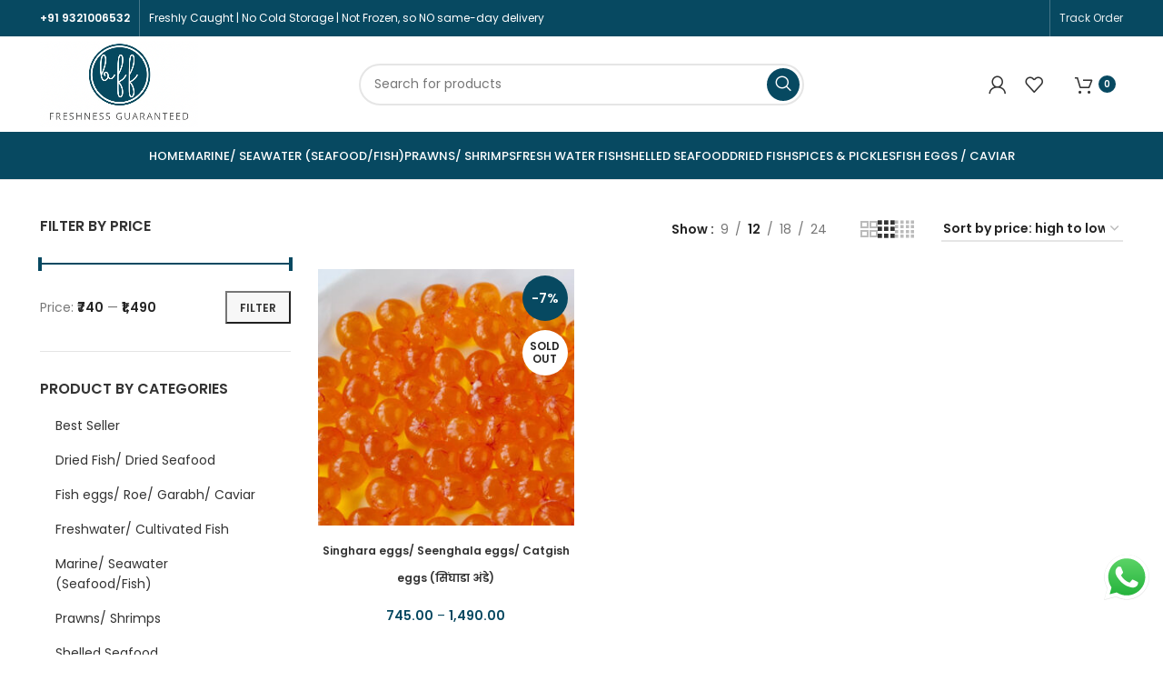

--- FILE ---
content_type: text/html; charset=UTF-8
request_url: https://bombayfreshfish.com/product-tag/shingala/
body_size: 34293
content:
<!DOCTYPE html>
<html lang="en-US">
<head>
	<meta charset="UTF-8">
	<link rel="profile" href="https://gmpg.org/xfn/11">
	<link rel="pingback" href="https://bombayfreshfish.com/xmlrpc.php">

	<script type="text/template" id="freeze-table-template">
  <div class="frzTbl antiscroll-wrap frzTbl--scrolled-to-left-edge">
    <div class="frzTbl-scroll-overlay antiscroll-inner">
        <div class="frzTbl-scroll-overlay__inner"></div>
    </div>
    <div class="frzTbl-content-wrapper">

        <!-- sticky outer heading -->
        <div class="frzTbl-fixed-heading-wrapper-outer">          
          <div class="frzTbl-fixed-heading-wrapper">
            <div class="frzTbl-fixed-heading-wrapper__inner">
              {{heading}}
            </div>    
          </div>
        </div>

        <!-- column shadows -->
        <div class="frzTbl-frozen-columns-wrapper">
          <!-- left -->
          <div class="frzTbl-frozen-columns-wrapper__columns frzTbl-frozen-columns-wrapper__columns--left {{hide-left-column}}"></div>
          <!-- right -->            
          <div class="frzTbl-frozen-columns-wrapper__columns frzTbl-frozen-columns-wrapper__columns--right {{hide-right-column}}"></div>
        </div>

        <!-- table -->
        <div class="frzTbl-table-wrapper">
          <div class="frzTbl-table-wrapper__inner">
            <div class="frzTbl-table-placeholder"></div>
          </div>
        </div>

    </div>
  </div>
</script><script type="text/template" id="tmpl-wcpt-product-form-loading-modal">
  <div class="wcpt-modal wcpt-product-form-loading-modal" data-wcpt-product-id="{{{ data.product_id }}}">
    <div class="wcpt-modal-content">
      <div class="wcpt-close-modal">
        <!-- close 'x' icon svg -->
        <span class="wcpt-icon wcpt-icon-x wcpt-close-modal-icon">
          <svg xmlns="http://www.w3.org/2000/svg" width="24" height="24" viewBox="0 0 24 24" fill="none" stroke="currentColor" stroke-width="2" stroke-linecap="round" stroke-linejoin="round" class="feather feather-x"><line x1="18" y1="6" x2="6" y2="18"></line><line x1="6" y1="6" x2="18" y2="18"></line>
          </svg>
        </span>
      </div>
      <span class="wcpt-product-form-loading-text">
        <i class="wcpt-ajax-badge">
          <!-- ajax loading icon svg -->
          <svg xmlns="http://www.w3.org/2000/svg" width="24" height="24" viewBox="0 0 24 24" fill="none" stroke="currentColor" stroke-width="2" stroke-linecap="round" stroke-linejoin="round" class="feather feather-loader" color="#384047">
            <line x1="12" y1="2" x2="12" y2="6"></line><line x1="12" y1="18" x2="12" y2="22"></line><line x1="4.93" y1="4.93" x2="7.76" y2="7.76"></line><line x1="16.24" y1="16.24" x2="19.07" y2="19.07"></line><line x1="2" y1="12" x2="6" y2="12"></line><line x1="18" y1="12" x2="22" y2="12"></line><line x1="4.93" y1="19.07" x2="7.76" y2="16.24"></line><line x1="16.24" y1="7.76" x2="19.07" y2="4.93"></line>
          </svg>
        </i>

        Loading&hellip;      </span>
    </div>
  </div>
</script>
<script type="text/template" id="tmpl-wcpt-cart-checkbox-trigger">
	<div 
		class="wcpt-cart-checkbox-trigger"
		data-wcpt-redirect-url=""
	>
		<style media="screen">
	@media(min-width:1200px){
		.wcpt-cart-checkbox-trigger {
			display: inline-block;
					}
	}
	@media(max-width:1100px){
		.wcpt-cart-checkbox-trigger {
			display: inline-block;
		}
	}

	.wcpt-cart-checkbox-trigger {
		background-color : #4CAF50; border-color : rgba(0, 0, 0, .1); color : rgba(255, 255, 255); 	}

</style>
		<span 
      class="wcpt-icon wcpt-icon-shopping-bag wcpt-cart-checkbox-trigger__shopping-icon "    ><svg xmlns="http://www.w3.org/2000/svg" width="24" height="24" viewBox="0 0 24 24" fill="none" stroke="currentColor" stroke-width="2" stroke-linecap="round" stroke-linejoin="round" class="feather feather-shopping-bag"><path d="M6 2L3 6v14a2 2 0 0 0 2 2h14a2 2 0 0 0 2-2V6l-3-4z"></path><line x1="3" y1="6" x2="21" y2="6"></line><path d="M16 10a4 4 0 0 1-8 0"></path></svg></span>		<span class="wcpt-cart-checkbox-trigger__text">Add selected (<span class="wcpt-total-selected"></span>) to cart</span>
		<span class="wcpt-cart-checkbox-trigger__close">✕</span>
	</div>
</script><meta name='robots' content='index, follow, max-image-preview:large, max-snippet:-1, max-video-preview:-1' />
<script>window._wca = window._wca || [];</script>

	<!-- This site is optimized with the Yoast SEO plugin v22.3 - https://yoast.com/wordpress/plugins/seo/ -->
	<title>shingala Archives - Bombay Fresh Fish</title>
	<link rel="canonical" href="https://bombayfreshfish.com/product-tag/shingala/" />
	<meta property="og:locale" content="en_US" />
	<meta property="og:type" content="article" />
	<meta property="og:title" content="shingala Archives - Bombay Fresh Fish" />
	<meta property="og:url" content="https://bombayfreshfish.com/product-tag/shingala/" />
	<meta property="og:site_name" content="Bombay Fresh Fish" />
	<meta name="twitter:card" content="summary_large_image" />
	<script type="application/ld+json" class="yoast-schema-graph">{"@context":"https://schema.org","@graph":[{"@type":"CollectionPage","@id":"https://bombayfreshfish.com/product-tag/shingala/","url":"https://bombayfreshfish.com/product-tag/shingala/","name":"shingala Archives - Bombay Fresh Fish","isPartOf":{"@id":"https://bombayfreshfish.com/#website"},"primaryImageOfPage":{"@id":"https://bombayfreshfish.com/product-tag/shingala/#primaryimage"},"image":{"@id":"https://bombayfreshfish.com/product-tag/shingala/#primaryimage"},"thumbnailUrl":"https://bombayfreshfish.com/wp-content/uploads/2024/03/Singhara-eggs-LR.jpg","breadcrumb":{"@id":"https://bombayfreshfish.com/product-tag/shingala/#breadcrumb"},"inLanguage":"en-US"},{"@type":"ImageObject","inLanguage":"en-US","@id":"https://bombayfreshfish.com/product-tag/shingala/#primaryimage","url":"https://bombayfreshfish.com/wp-content/uploads/2024/03/Singhara-eggs-LR.jpg","contentUrl":"https://bombayfreshfish.com/wp-content/uploads/2024/03/Singhara-eggs-LR.jpg","width":1000,"height":1000,"caption":"Singhara eggs Seenghala eggs"},{"@type":"BreadcrumbList","@id":"https://bombayfreshfish.com/product-tag/shingala/#breadcrumb","itemListElement":[{"@type":"ListItem","position":1,"name":"Home","item":"https://bombayfreshfish.com/"},{"@type":"ListItem","position":2,"name":"shingala"}]},{"@type":"WebSite","@id":"https://bombayfreshfish.com/#website","url":"https://bombayfreshfish.com/","name":"Bombay Fresh Fish","description":"Fresh Seafood delivered at home within Mumbai. Guaranteed Freshness","potentialAction":[{"@type":"SearchAction","target":{"@type":"EntryPoint","urlTemplate":"https://bombayfreshfish.com/?s={search_term_string}"},"query-input":"required name=search_term_string"}],"inLanguage":"en-US"}]}</script>
	<!-- / Yoast SEO plugin. -->


<link rel='dns-prefetch' href='//stats.wp.com' />
<link rel='dns-prefetch' href='//fonts.googleapis.com' />
<link rel='dns-prefetch' href='//c0.wp.com' />
<link rel="alternate" type="application/rss+xml" title="Bombay Fresh Fish &raquo; Feed" href="https://bombayfreshfish.com/feed/" />
<link rel="alternate" type="application/rss+xml" title="Bombay Fresh Fish &raquo; Comments Feed" href="https://bombayfreshfish.com/comments/feed/" />
<link rel="alternate" type="application/rss+xml" title="Bombay Fresh Fish &raquo; shingala Tag Feed" href="https://bombayfreshfish.com/product-tag/shingala/feed/" />
<style id='wp-img-auto-sizes-contain-inline-css' type='text/css'>
img:is([sizes=auto i],[sizes^="auto," i]){contain-intrinsic-size:3000px 1500px}
/*# sourceURL=wp-img-auto-sizes-contain-inline-css */
</style>
<link rel='stylesheet' id='partial-payment-blocks-integration-css' href='https://bombayfreshfish.com/wp-content/plugins/woo-wallet/build/partial-payment/style-index.css?ver=1.5.10' type='text/css' media='all' />
<link rel='stylesheet' id='coderockz-woo-delivery-block-css' href='https://bombayfreshfish.com/wp-content/plugins/woo-delivery/block/assets/css/frontend.css?ver=1.3.69' type='text/css' media='all' />
<link rel='stylesheet' id='ht_ctc_main_css-css' href='https://bombayfreshfish.com/wp-content/plugins/click-to-chat-for-whatsapp/new/inc/assets/css/main.css?ver=4.20' type='text/css' media='all' />
<link rel='stylesheet' id='wp-block-library-css' href='https://c0.wp.com/c/6.9/wp-includes/css/dist/block-library/style.min.css' type='text/css' media='all' />
<style id='wp-block-library-inline-css' type='text/css'>
.has-text-align-justify{text-align:justify;}

/*# sourceURL=wp-block-library-inline-css */
</style><style id='wp-block-group-inline-css' type='text/css'>
.wp-block-group{box-sizing:border-box}:where(.wp-block-group.wp-block-group-is-layout-constrained){position:relative}
/*# sourceURL=https://c0.wp.com/c/6.9/wp-includes/blocks/group/style.min.css */
</style>
<style id='global-styles-inline-css' type='text/css'>
:root{--wp--preset--aspect-ratio--square: 1;--wp--preset--aspect-ratio--4-3: 4/3;--wp--preset--aspect-ratio--3-4: 3/4;--wp--preset--aspect-ratio--3-2: 3/2;--wp--preset--aspect-ratio--2-3: 2/3;--wp--preset--aspect-ratio--16-9: 16/9;--wp--preset--aspect-ratio--9-16: 9/16;--wp--preset--color--black: #000000;--wp--preset--color--cyan-bluish-gray: #abb8c3;--wp--preset--color--white: #ffffff;--wp--preset--color--pale-pink: #f78da7;--wp--preset--color--vivid-red: #cf2e2e;--wp--preset--color--luminous-vivid-orange: #ff6900;--wp--preset--color--luminous-vivid-amber: #fcb900;--wp--preset--color--light-green-cyan: #7bdcb5;--wp--preset--color--vivid-green-cyan: #00d084;--wp--preset--color--pale-cyan-blue: #8ed1fc;--wp--preset--color--vivid-cyan-blue: #0693e3;--wp--preset--color--vivid-purple: #9b51e0;--wp--preset--gradient--vivid-cyan-blue-to-vivid-purple: linear-gradient(135deg,rgb(6,147,227) 0%,rgb(155,81,224) 100%);--wp--preset--gradient--light-green-cyan-to-vivid-green-cyan: linear-gradient(135deg,rgb(122,220,180) 0%,rgb(0,208,130) 100%);--wp--preset--gradient--luminous-vivid-amber-to-luminous-vivid-orange: linear-gradient(135deg,rgb(252,185,0) 0%,rgb(255,105,0) 100%);--wp--preset--gradient--luminous-vivid-orange-to-vivid-red: linear-gradient(135deg,rgb(255,105,0) 0%,rgb(207,46,46) 100%);--wp--preset--gradient--very-light-gray-to-cyan-bluish-gray: linear-gradient(135deg,rgb(238,238,238) 0%,rgb(169,184,195) 100%);--wp--preset--gradient--cool-to-warm-spectrum: linear-gradient(135deg,rgb(74,234,220) 0%,rgb(151,120,209) 20%,rgb(207,42,186) 40%,rgb(238,44,130) 60%,rgb(251,105,98) 80%,rgb(254,248,76) 100%);--wp--preset--gradient--blush-light-purple: linear-gradient(135deg,rgb(255,206,236) 0%,rgb(152,150,240) 100%);--wp--preset--gradient--blush-bordeaux: linear-gradient(135deg,rgb(254,205,165) 0%,rgb(254,45,45) 50%,rgb(107,0,62) 100%);--wp--preset--gradient--luminous-dusk: linear-gradient(135deg,rgb(255,203,112) 0%,rgb(199,81,192) 50%,rgb(65,88,208) 100%);--wp--preset--gradient--pale-ocean: linear-gradient(135deg,rgb(255,245,203) 0%,rgb(182,227,212) 50%,rgb(51,167,181) 100%);--wp--preset--gradient--electric-grass: linear-gradient(135deg,rgb(202,248,128) 0%,rgb(113,206,126) 100%);--wp--preset--gradient--midnight: linear-gradient(135deg,rgb(2,3,129) 0%,rgb(40,116,252) 100%);--wp--preset--font-size--small: 13px;--wp--preset--font-size--medium: 20px;--wp--preset--font-size--large: 36px;--wp--preset--font-size--x-large: 42px;--wp--preset--spacing--20: 0.44rem;--wp--preset--spacing--30: 0.67rem;--wp--preset--spacing--40: 1rem;--wp--preset--spacing--50: 1.5rem;--wp--preset--spacing--60: 2.25rem;--wp--preset--spacing--70: 3.38rem;--wp--preset--spacing--80: 5.06rem;--wp--preset--shadow--natural: 6px 6px 9px rgba(0, 0, 0, 0.2);--wp--preset--shadow--deep: 12px 12px 50px rgba(0, 0, 0, 0.4);--wp--preset--shadow--sharp: 6px 6px 0px rgba(0, 0, 0, 0.2);--wp--preset--shadow--outlined: 6px 6px 0px -3px rgb(255, 255, 255), 6px 6px rgb(0, 0, 0);--wp--preset--shadow--crisp: 6px 6px 0px rgb(0, 0, 0);}:where(.is-layout-flex){gap: 0.5em;}:where(.is-layout-grid){gap: 0.5em;}body .is-layout-flex{display: flex;}.is-layout-flex{flex-wrap: wrap;align-items: center;}.is-layout-flex > :is(*, div){margin: 0;}body .is-layout-grid{display: grid;}.is-layout-grid > :is(*, div){margin: 0;}:where(.wp-block-columns.is-layout-flex){gap: 2em;}:where(.wp-block-columns.is-layout-grid){gap: 2em;}:where(.wp-block-post-template.is-layout-flex){gap: 1.25em;}:where(.wp-block-post-template.is-layout-grid){gap: 1.25em;}.has-black-color{color: var(--wp--preset--color--black) !important;}.has-cyan-bluish-gray-color{color: var(--wp--preset--color--cyan-bluish-gray) !important;}.has-white-color{color: var(--wp--preset--color--white) !important;}.has-pale-pink-color{color: var(--wp--preset--color--pale-pink) !important;}.has-vivid-red-color{color: var(--wp--preset--color--vivid-red) !important;}.has-luminous-vivid-orange-color{color: var(--wp--preset--color--luminous-vivid-orange) !important;}.has-luminous-vivid-amber-color{color: var(--wp--preset--color--luminous-vivid-amber) !important;}.has-light-green-cyan-color{color: var(--wp--preset--color--light-green-cyan) !important;}.has-vivid-green-cyan-color{color: var(--wp--preset--color--vivid-green-cyan) !important;}.has-pale-cyan-blue-color{color: var(--wp--preset--color--pale-cyan-blue) !important;}.has-vivid-cyan-blue-color{color: var(--wp--preset--color--vivid-cyan-blue) !important;}.has-vivid-purple-color{color: var(--wp--preset--color--vivid-purple) !important;}.has-black-background-color{background-color: var(--wp--preset--color--black) !important;}.has-cyan-bluish-gray-background-color{background-color: var(--wp--preset--color--cyan-bluish-gray) !important;}.has-white-background-color{background-color: var(--wp--preset--color--white) !important;}.has-pale-pink-background-color{background-color: var(--wp--preset--color--pale-pink) !important;}.has-vivid-red-background-color{background-color: var(--wp--preset--color--vivid-red) !important;}.has-luminous-vivid-orange-background-color{background-color: var(--wp--preset--color--luminous-vivid-orange) !important;}.has-luminous-vivid-amber-background-color{background-color: var(--wp--preset--color--luminous-vivid-amber) !important;}.has-light-green-cyan-background-color{background-color: var(--wp--preset--color--light-green-cyan) !important;}.has-vivid-green-cyan-background-color{background-color: var(--wp--preset--color--vivid-green-cyan) !important;}.has-pale-cyan-blue-background-color{background-color: var(--wp--preset--color--pale-cyan-blue) !important;}.has-vivid-cyan-blue-background-color{background-color: var(--wp--preset--color--vivid-cyan-blue) !important;}.has-vivid-purple-background-color{background-color: var(--wp--preset--color--vivid-purple) !important;}.has-black-border-color{border-color: var(--wp--preset--color--black) !important;}.has-cyan-bluish-gray-border-color{border-color: var(--wp--preset--color--cyan-bluish-gray) !important;}.has-white-border-color{border-color: var(--wp--preset--color--white) !important;}.has-pale-pink-border-color{border-color: var(--wp--preset--color--pale-pink) !important;}.has-vivid-red-border-color{border-color: var(--wp--preset--color--vivid-red) !important;}.has-luminous-vivid-orange-border-color{border-color: var(--wp--preset--color--luminous-vivid-orange) !important;}.has-luminous-vivid-amber-border-color{border-color: var(--wp--preset--color--luminous-vivid-amber) !important;}.has-light-green-cyan-border-color{border-color: var(--wp--preset--color--light-green-cyan) !important;}.has-vivid-green-cyan-border-color{border-color: var(--wp--preset--color--vivid-green-cyan) !important;}.has-pale-cyan-blue-border-color{border-color: var(--wp--preset--color--pale-cyan-blue) !important;}.has-vivid-cyan-blue-border-color{border-color: var(--wp--preset--color--vivid-cyan-blue) !important;}.has-vivid-purple-border-color{border-color: var(--wp--preset--color--vivid-purple) !important;}.has-vivid-cyan-blue-to-vivid-purple-gradient-background{background: var(--wp--preset--gradient--vivid-cyan-blue-to-vivid-purple) !important;}.has-light-green-cyan-to-vivid-green-cyan-gradient-background{background: var(--wp--preset--gradient--light-green-cyan-to-vivid-green-cyan) !important;}.has-luminous-vivid-amber-to-luminous-vivid-orange-gradient-background{background: var(--wp--preset--gradient--luminous-vivid-amber-to-luminous-vivid-orange) !important;}.has-luminous-vivid-orange-to-vivid-red-gradient-background{background: var(--wp--preset--gradient--luminous-vivid-orange-to-vivid-red) !important;}.has-very-light-gray-to-cyan-bluish-gray-gradient-background{background: var(--wp--preset--gradient--very-light-gray-to-cyan-bluish-gray) !important;}.has-cool-to-warm-spectrum-gradient-background{background: var(--wp--preset--gradient--cool-to-warm-spectrum) !important;}.has-blush-light-purple-gradient-background{background: var(--wp--preset--gradient--blush-light-purple) !important;}.has-blush-bordeaux-gradient-background{background: var(--wp--preset--gradient--blush-bordeaux) !important;}.has-luminous-dusk-gradient-background{background: var(--wp--preset--gradient--luminous-dusk) !important;}.has-pale-ocean-gradient-background{background: var(--wp--preset--gradient--pale-ocean) !important;}.has-electric-grass-gradient-background{background: var(--wp--preset--gradient--electric-grass) !important;}.has-midnight-gradient-background{background: var(--wp--preset--gradient--midnight) !important;}.has-small-font-size{font-size: var(--wp--preset--font-size--small) !important;}.has-medium-font-size{font-size: var(--wp--preset--font-size--medium) !important;}.has-large-font-size{font-size: var(--wp--preset--font-size--large) !important;}.has-x-large-font-size{font-size: var(--wp--preset--font-size--x-large) !important;}
/*# sourceURL=global-styles-inline-css */
</style>

<style id='classic-theme-styles-inline-css' type='text/css'>
/*! This file is auto-generated */
.wp-block-button__link{color:#fff;background-color:#32373c;border-radius:9999px;box-shadow:none;text-decoration:none;padding:calc(.667em + 2px) calc(1.333em + 2px);font-size:1.125em}.wp-block-file__button{background:#32373c;color:#fff;text-decoration:none}
/*# sourceURL=/wp-includes/css/classic-themes.min.css */
</style>
<link rel='stylesheet' id='antiscroll-css' href='https://bombayfreshfish.com/wp-content/plugins/wc-product-table-lite/assets/antiscroll/css.min.css?ver=3.9.7' type='text/css' media='all' />
<link rel='stylesheet' id='freeze_table-css' href='https://bombayfreshfish.com/wp-content/plugins/wc-product-table-lite/assets/freeze_table_v2/css.min.css?ver=3.9.7' type='text/css' media='all' />
<link rel='stylesheet' id='photoswipe-css' href='https://c0.wp.com/p/woocommerce/8.7.2/assets/css/photoswipe/photoswipe.min.css' type='text/css' media='all' />
<link rel='stylesheet' id='multirange-css' href='https://bombayfreshfish.com/wp-content/plugins/wc-product-table-lite/assets/multirange/css.min.css?ver=3.9.7' type='text/css' media='all' />
<link rel='stylesheet' id='wcpt-css' href='https://bombayfreshfish.com/wp-content/plugins/wc-product-table-lite/assets/css.min.css?ver=3.9.7' type='text/css' media='all' />
<style id='wcpt-inline-css' type='text/css'>

    .mejs-button>button {
      background: transparent url(https://bombayfreshfish.com/wp-includes/js/mediaelement/mejs-controls.svg) !important;
    }
    .mejs-mute>button {
      background-position: -60px 0 !important;
    }    
    .mejs-unmute>button {
      background-position: -40px 0 !important;
    }    
    .mejs-pause>button {
      background-position: -20px 0 !important;
    }    
  
/*# sourceURL=wcpt-inline-css */
</style>
<link rel='stylesheet' id='mediaelement-css' href='https://c0.wp.com/c/6.9/wp-includes/js/mediaelement/mediaelementplayer-legacy.min.css' type='text/css' media='all' />
<link rel='stylesheet' id='wp-mediaelement-css' href='https://c0.wp.com/c/6.9/wp-includes/js/mediaelement/wp-mediaelement.min.css' type='text/css' media='all' />
<link rel='stylesheet' id='advanced-flat-rate-shipping-for-woocommerce-css' href='https://bombayfreshfish.com/wp-content/plugins/woo-extra-flat-rate/public/css/advanced-flat-rate-shipping-for-woocommerce-public.css?ver=v4.4.3' type='text/css' media='all' />
<link rel='stylesheet' id='font-awesome-min-css' href='https://bombayfreshfish.com/wp-content/plugins/woo-extra-flat-rate/public/css/font-awesome.min.css?ver=v4.4.3' type='text/css' media='all' />
<style id='woocommerce-inline-inline-css' type='text/css'>
.woocommerce form .form-row .required { visibility: visible; }
/*# sourceURL=woocommerce-inline-inline-css */
</style>
<link rel='stylesheet' id='woo-wallet-style-css' href='https://bombayfreshfish.com/wp-content/plugins/woo-wallet/assets/css/frontend.css?ver=1.5.10' type='text/css' media='all' />
<link rel='stylesheet' id='elementor-icons-css' href='https://bombayfreshfish.com/wp-content/plugins/elementor/assets/lib/eicons/css/elementor-icons.min.css?ver=5.35.0' type='text/css' media='all' />
<link rel='stylesheet' id='elementor-frontend-css' href='https://bombayfreshfish.com/wp-content/plugins/elementor/assets/css/frontend.min.css?ver=3.27.5' type='text/css' media='all' />
<link rel='stylesheet' id='elementor-post-13-css' href='https://bombayfreshfish.com/wp-content/uploads/elementor/css/post-13.css?ver=1743507409' type='text/css' media='all' />
<link rel='stylesheet' id='bootstrap-css' href='https://bombayfreshfish.com/wp-content/themes/woodmart-1/css/bootstrap-light.min.css?ver=7.2.5' type='text/css' media='all' />
<link rel='stylesheet' id='woodmart-style-css' href='https://bombayfreshfish.com/wp-content/themes/woodmart-1/css/parts/base.min.css?ver=7.2.5' type='text/css' media='all' />
<link rel='stylesheet' id='wd-widget-product-cat-css' href='https://bombayfreshfish.com/wp-content/themes/woodmart-1/css/parts/woo-widget-product-cat.min.css?ver=7.2.5' type='text/css' media='all' />
<link rel='stylesheet' id='wd-widget-slider-price-filter-css' href='https://bombayfreshfish.com/wp-content/themes/woodmart-1/css/parts/woo-widget-slider-price-filter.min.css?ver=7.2.5' type='text/css' media='all' />
<link rel='stylesheet' id='wd-widget-woo-other-css' href='https://bombayfreshfish.com/wp-content/themes/woodmart-1/css/parts/woo-widget-other.min.css?ver=7.2.5' type='text/css' media='all' />
<link rel='stylesheet' id='wd-wp-gutenberg-css' href='https://bombayfreshfish.com/wp-content/themes/woodmart-1/css/parts/wp-gutenberg.min.css?ver=7.2.5' type='text/css' media='all' />
<link rel='stylesheet' id='wd-wpcf7-css' href='https://bombayfreshfish.com/wp-content/themes/woodmart-1/css/parts/int-wpcf7.min.css?ver=7.2.5' type='text/css' media='all' />
<link rel='stylesheet' id='wd-revolution-slider-css' href='https://bombayfreshfish.com/wp-content/themes/woodmart-1/css/parts/int-rev-slider.min.css?ver=7.2.5' type='text/css' media='all' />
<link rel='stylesheet' id='wd-elementor-base-css' href='https://bombayfreshfish.com/wp-content/themes/woodmart-1/css/parts/int-elem-base.min.css?ver=7.2.5' type='text/css' media='all' />
<link rel='stylesheet' id='wd-woocommerce-base-css' href='https://bombayfreshfish.com/wp-content/themes/woodmart-1/css/parts/woocommerce-base.min.css?ver=7.2.5' type='text/css' media='all' />
<link rel='stylesheet' id='wd-mod-star-rating-css' href='https://bombayfreshfish.com/wp-content/themes/woodmart-1/css/parts/mod-star-rating.min.css?ver=7.2.5' type='text/css' media='all' />
<link rel='stylesheet' id='wd-woo-el-track-order-css' href='https://bombayfreshfish.com/wp-content/themes/woodmart-1/css/parts/woo-el-track-order.min.css?ver=7.2.5' type='text/css' media='all' />
<link rel='stylesheet' id='wd-woo-gutenberg-css' href='https://bombayfreshfish.com/wp-content/themes/woodmart-1/css/parts/woo-gutenberg.min.css?ver=7.2.5' type='text/css' media='all' />
<link rel='stylesheet' id='wd-widget-active-filters-css' href='https://bombayfreshfish.com/wp-content/themes/woodmart-1/css/parts/woo-widget-active-filters.min.css?ver=7.2.5' type='text/css' media='all' />
<link rel='stylesheet' id='wd-woo-shop-opt-shop-ajax-css' href='https://bombayfreshfish.com/wp-content/themes/woodmart-1/css/parts/woo-shop-opt-shop-ajax.min.css?ver=7.2.5' type='text/css' media='all' />
<link rel='stylesheet' id='wd-woo-shop-predefined-css' href='https://bombayfreshfish.com/wp-content/themes/woodmart-1/css/parts/woo-shop-predefined.min.css?ver=7.2.5' type='text/css' media='all' />
<link rel='stylesheet' id='wd-shop-title-categories-css' href='https://bombayfreshfish.com/wp-content/themes/woodmart-1/css/parts/woo-categories-loop-nav.min.css?ver=7.2.5' type='text/css' media='all' />
<link rel='stylesheet' id='wd-woo-categories-loop-nav-mobile-accordion-css' href='https://bombayfreshfish.com/wp-content/themes/woodmart-1/css/parts/woo-categories-loop-nav-mobile-accordion.min.css?ver=7.2.5' type='text/css' media='all' />
<link rel='stylesheet' id='wd-woo-shop-el-products-per-page-css' href='https://bombayfreshfish.com/wp-content/themes/woodmart-1/css/parts/woo-shop-el-products-per-page.min.css?ver=7.2.5' type='text/css' media='all' />
<link rel='stylesheet' id='wd-woo-shop-page-title-css' href='https://bombayfreshfish.com/wp-content/themes/woodmart-1/css/parts/woo-shop-page-title.min.css?ver=7.2.5' type='text/css' media='all' />
<link rel='stylesheet' id='wd-woo-mod-shop-loop-head-css' href='https://bombayfreshfish.com/wp-content/themes/woodmart-1/css/parts/woo-mod-shop-loop-head.min.css?ver=7.2.5' type='text/css' media='all' />
<link rel='stylesheet' id='wd-woo-shop-el-order-by-css' href='https://bombayfreshfish.com/wp-content/themes/woodmart-1/css/parts/woo-shop-el-order-by.min.css?ver=7.2.5' type='text/css' media='all' />
<link rel='stylesheet' id='wd-woo-shop-el-products-view-css' href='https://bombayfreshfish.com/wp-content/themes/woodmart-1/css/parts/woo-shop-el-products-view.min.css?ver=7.2.5' type='text/css' media='all' />
<link rel='stylesheet' id='wd-header-base-css' href='https://bombayfreshfish.com/wp-content/themes/woodmart-1/css/parts/header-base.min.css?ver=7.2.5' type='text/css' media='all' />
<link rel='stylesheet' id='wd-mod-tools-css' href='https://bombayfreshfish.com/wp-content/themes/woodmart-1/css/parts/mod-tools.min.css?ver=7.2.5' type='text/css' media='all' />
<link rel='stylesheet' id='wd-header-elements-base-css' href='https://bombayfreshfish.com/wp-content/themes/woodmart-1/css/parts/header-el-base.min.css?ver=7.2.5' type='text/css' media='all' />
<link rel='stylesheet' id='wd-social-icons-css' href='https://bombayfreshfish.com/wp-content/themes/woodmart-1/css/parts/el-social-icons.min.css?ver=7.2.5' type='text/css' media='all' />
<link rel='stylesheet' id='wd-header-search-css' href='https://bombayfreshfish.com/wp-content/themes/woodmart-1/css/parts/header-el-search.min.css?ver=7.2.5' type='text/css' media='all' />
<link rel='stylesheet' id='wd-header-search-form-css' href='https://bombayfreshfish.com/wp-content/themes/woodmart-1/css/parts/header-el-search-form.min.css?ver=7.2.5' type='text/css' media='all' />
<link rel='stylesheet' id='wd-wd-search-results-css' href='https://bombayfreshfish.com/wp-content/themes/woodmart-1/css/parts/wd-search-results.min.css?ver=7.2.5' type='text/css' media='all' />
<link rel='stylesheet' id='wd-wd-search-form-css' href='https://bombayfreshfish.com/wp-content/themes/woodmart-1/css/parts/wd-search-form.min.css?ver=7.2.5' type='text/css' media='all' />
<link rel='stylesheet' id='wd-woo-mod-login-form-css' href='https://bombayfreshfish.com/wp-content/themes/woodmart-1/css/parts/woo-mod-login-form.min.css?ver=7.2.5' type='text/css' media='all' />
<link rel='stylesheet' id='wd-header-my-account-css' href='https://bombayfreshfish.com/wp-content/themes/woodmart-1/css/parts/header-el-my-account.min.css?ver=7.2.5' type='text/css' media='all' />
<link rel='stylesheet' id='wd-header-cart-side-css' href='https://bombayfreshfish.com/wp-content/themes/woodmart-1/css/parts/header-el-cart-side.min.css?ver=7.2.5' type='text/css' media='all' />
<link rel='stylesheet' id='wd-header-cart-css' href='https://bombayfreshfish.com/wp-content/themes/woodmart-1/css/parts/header-el-cart.min.css?ver=7.2.5' type='text/css' media='all' />
<link rel='stylesheet' id='wd-widget-shopping-cart-css' href='https://bombayfreshfish.com/wp-content/themes/woodmart-1/css/parts/woo-widget-shopping-cart.min.css?ver=7.2.5' type='text/css' media='all' />
<link rel='stylesheet' id='wd-widget-product-list-css' href='https://bombayfreshfish.com/wp-content/themes/woodmart-1/css/parts/woo-widget-product-list.min.css?ver=7.2.5' type='text/css' media='all' />
<link rel='stylesheet' id='wd-header-my-account-dropdown-css' href='https://bombayfreshfish.com/wp-content/themes/woodmart-1/css/parts/header-el-my-account-dropdown.min.css?ver=7.2.5' type='text/css' media='all' />
<link rel='stylesheet' id='wd-woo-opt-social-login-css' href='https://bombayfreshfish.com/wp-content/themes/woodmart-1/css/parts/woo-opt-social-login.min.css?ver=7.2.5' type='text/css' media='all' />
<link rel='stylesheet' id='wd-page-title-css' href='https://bombayfreshfish.com/wp-content/themes/woodmart-1/css/parts/page-title.min.css?ver=7.2.5' type='text/css' media='all' />
<link rel='stylesheet' id='wd-off-canvas-sidebar-css' href='https://bombayfreshfish.com/wp-content/themes/woodmart-1/css/parts/opt-off-canvas-sidebar.min.css?ver=7.2.5' type='text/css' media='all' />
<link rel='stylesheet' id='wd-shop-filter-area-css' href='https://bombayfreshfish.com/wp-content/themes/woodmart-1/css/parts/woo-shop-el-filters-area.min.css?ver=7.2.5' type='text/css' media='all' />
<link rel='stylesheet' id='wd-sticky-loader-css' href='https://bombayfreshfish.com/wp-content/themes/woodmart-1/css/parts/mod-sticky-loader.min.css?ver=7.2.5' type='text/css' media='all' />
<link rel='stylesheet' id='wd-product-loop-css' href='https://bombayfreshfish.com/wp-content/themes/woodmart-1/css/parts/woo-product-loop.min.css?ver=7.2.5' type='text/css' media='all' />
<link rel='stylesheet' id='wd-product-loop-icons-css' href='https://bombayfreshfish.com/wp-content/themes/woodmart-1/css/parts/woo-product-loop-icons.min.css?ver=7.2.5' type='text/css' media='all' />
<link rel='stylesheet' id='wd-categories-loop-default-css' href='https://bombayfreshfish.com/wp-content/themes/woodmart-1/css/parts/woo-categories-loop-default-old.min.css?ver=7.2.5' type='text/css' media='all' />
<link rel='stylesheet' id='wd-categories-loop-css' href='https://bombayfreshfish.com/wp-content/themes/woodmart-1/css/parts/woo-categories-loop-old.min.css?ver=7.2.5' type='text/css' media='all' />
<link rel='stylesheet' id='wd-woo-mod-product-labels-css' href='https://bombayfreshfish.com/wp-content/themes/woodmart-1/css/parts/woo-mod-product-labels.min.css?ver=7.2.5' type='text/css' media='all' />
<link rel='stylesheet' id='wd-woo-mod-product-labels-round-css' href='https://bombayfreshfish.com/wp-content/themes/woodmart-1/css/parts/woo-mod-product-labels-round.min.css?ver=7.2.5' type='text/css' media='all' />
<link rel='stylesheet' id='wd-mfp-popup-css' href='https://bombayfreshfish.com/wp-content/themes/woodmart-1/css/parts/lib-magnific-popup.min.css?ver=7.2.5' type='text/css' media='all' />
<link rel='stylesheet' id='wd-widget-collapse-css' href='https://bombayfreshfish.com/wp-content/themes/woodmart-1/css/parts/opt-widget-collapse.min.css?ver=7.2.5' type='text/css' media='all' />
<link rel='stylesheet' id='wd-footer-base-css' href='https://bombayfreshfish.com/wp-content/themes/woodmart-1/css/parts/footer-base.min.css?ver=7.2.5' type='text/css' media='all' />
<link rel='stylesheet' id='wd-section-title-css' href='https://bombayfreshfish.com/wp-content/themes/woodmart-1/css/parts/el-section-title.min.css?ver=7.2.5' type='text/css' media='all' />
<link rel='stylesheet' id='wd-mc4wp-css' href='https://bombayfreshfish.com/wp-content/themes/woodmart-1/css/parts/int-mc4wp.min.css?ver=7.2.5' type='text/css' media='all' />
<link rel='stylesheet' id='wd-list-css' href='https://bombayfreshfish.com/wp-content/themes/woodmart-1/css/parts/el-list.min.css?ver=7.2.5' type='text/css' media='all' />
<link rel='stylesheet' id='wd-text-block-css' href='https://bombayfreshfish.com/wp-content/themes/woodmart-1/css/parts/el-text-block.min.css?ver=7.2.5' type='text/css' media='all' />
<link rel='stylesheet' id='wd-scroll-top-css' href='https://bombayfreshfish.com/wp-content/themes/woodmart-1/css/parts/opt-scrolltotop.min.css?ver=7.2.5' type='text/css' media='all' />
<link rel='stylesheet' id='wd-sticky-social-buttons-css' href='https://bombayfreshfish.com/wp-content/themes/woodmart-1/css/parts/opt-sticky-social.min.css?ver=7.2.5' type='text/css' media='all' />
<link rel='stylesheet' id='wd-bottom-toolbar-css' href='https://bombayfreshfish.com/wp-content/themes/woodmart-1/css/parts/opt-bottom-toolbar.min.css?ver=7.2.5' type='text/css' media='all' />
<link rel='stylesheet' id='xts-style-header_406256-css' href='https://bombayfreshfish.com/wp-content/uploads/2025/12/xts-header_406256-1765492366.css?ver=7.2.5' type='text/css' media='all' />
<link rel='stylesheet' id='xts-style-theme_settings_default-css' href='https://bombayfreshfish.com/wp-content/uploads/2025/12/xts-theme_settings_default-1765862856.css?ver=7.2.5' type='text/css' media='all' />
<link rel='stylesheet' id='xts-google-fonts-css' href='https://fonts.googleapis.com/css?family=Poppins%3A400%2C600%2C500%2C300&#038;ver=7.2.5' type='text/css' media='all' />
<link rel='stylesheet' id='google-fonts-1-css' href='https://fonts.googleapis.com/css?family=Roboto%3A100%2C100italic%2C200%2C200italic%2C300%2C300italic%2C400%2C400italic%2C500%2C500italic%2C600%2C600italic%2C700%2C700italic%2C800%2C800italic%2C900%2C900italic%7CRoboto+Slab%3A100%2C100italic%2C200%2C200italic%2C300%2C300italic%2C400%2C400italic%2C500%2C500italic%2C600%2C600italic%2C700%2C700italic%2C800%2C800italic%2C900%2C900italic&#038;display=auto&#038;ver=6.9' type='text/css' media='all' />
<link rel='stylesheet' id='jetpack_css-css' href='https://c0.wp.com/p/jetpack/13.2.3/css/jetpack.css' type='text/css' media='all' />
<link rel="preconnect" href="https://fonts.gstatic.com/" crossorigin><script type="text/template" id="tmpl-variation-template">
	<div class="woocommerce-variation-description">{{{ data.variation.variation_description }}}</div>
	<div class="woocommerce-variation-price">{{{ data.variation.price_html }}}</div>
	<div class="woocommerce-variation-availability">{{{ data.variation.availability_html }}}</div>
</script>
<script type="text/template" id="tmpl-unavailable-variation-template">
	<p>Sorry, this product is unavailable. Please choose a different combination.</p>
</script>
<script type="text/javascript" src="https://c0.wp.com/c/6.9/wp-includes/js/jquery/jquery.min.js" id="jquery-core-js"></script>
<script type="text/javascript" src="https://c0.wp.com/c/6.9/wp-includes/js/jquery/jquery-migrate.min.js" id="jquery-migrate-js"></script>
<script type="text/javascript" src="https://c0.wp.com/c/6.9/wp-includes/js/underscore.min.js" id="underscore-js"></script>
<script type="text/javascript" id="wp-util-js-extra">
/* <![CDATA[ */
var _wpUtilSettings = {"ajax":{"url":"/wp-admin/admin-ajax.php"}};
//# sourceURL=wp-util-js-extra
/* ]]> */
</script>
<script type="text/javascript" src="https://c0.wp.com/c/6.9/wp-includes/js/wp-util.min.js" id="wp-util-js"></script>
<script type="text/javascript" id="wc-add-to-cart-js-extra">
/* <![CDATA[ */
var wc_add_to_cart_params = {"ajax_url":"/wp-admin/admin-ajax.php","wc_ajax_url":"/?wc-ajax=%%endpoint%%","i18n_view_cart":"View cart","cart_url":"https://bombayfreshfish.com/cart/","is_cart":"","cart_redirect_after_add":"no"};
//# sourceURL=wc-add-to-cart-js-extra
/* ]]> */
</script>
<script type="text/javascript" src="https://c0.wp.com/p/woocommerce/8.7.2/assets/js/frontend/add-to-cart.min.js" id="wc-add-to-cart-js" defer="defer" data-wp-strategy="defer"></script>
<script type="text/javascript" src="https://bombayfreshfish.com/wp-content/plugins/woo-extra-flat-rate/public/js/advanced-flat-rate-shipping-for-woocommerce-public.js?ver=v4.4.3" id="advanced-flat-rate-shipping-for-woocommerce-js"></script>
<script type="text/javascript" src="https://c0.wp.com/p/woocommerce/8.7.2/assets/js/jquery-blockui/jquery.blockUI.min.js" id="jquery-blockui-js" defer="defer" data-wp-strategy="defer"></script>
<script type="text/javascript" src="https://c0.wp.com/p/woocommerce/8.7.2/assets/js/js-cookie/js.cookie.min.js" id="js-cookie-js" defer="defer" data-wp-strategy="defer"></script>
<script type="text/javascript" id="woocommerce-js-extra">
/* <![CDATA[ */
var woocommerce_params = {"ajax_url":"/wp-admin/admin-ajax.php","wc_ajax_url":"/?wc-ajax=%%endpoint%%"};
//# sourceURL=woocommerce-js-extra
/* ]]> */
</script>
<script type="text/javascript" src="https://c0.wp.com/p/woocommerce/8.7.2/assets/js/frontend/woocommerce.min.js" id="woocommerce-js" defer="defer" data-wp-strategy="defer"></script>
<script type="text/javascript" src="https://stats.wp.com/s-202604.js" id="woocommerce-analytics-js" defer="defer" data-wp-strategy="defer"></script>
<script type="text/javascript" src="https://bombayfreshfish.com/wp-content/themes/woodmart-1/js/libs/device.min.js?ver=7.2.5" id="wd-device-library-js"></script>
<link rel="https://api.w.org/" href="https://bombayfreshfish.com/wp-json/" /><link rel="alternate" title="JSON" type="application/json" href="https://bombayfreshfish.com/wp-json/wp/v2/product_tag/449" /><link rel="EditURI" type="application/rsd+xml" title="RSD" href="https://bombayfreshfish.com/xmlrpc.php?rsd" />
<!-- start Simple Custom CSS and JS -->
<style type="text/css">
/* Hide default WooCommerce login fields */
.woocommerce-form-login > p.form-row-first,
.woocommerce-form-login > p.form-row-last,
.woocommerce-form-login > p.form-row-wide:not(:last-child),
.woocommerce-form-login .woocommerce-form__label-for-checkbox,
.woocommerce-form-login .lost_password,
.woocommerce-form-login .woocommerce-rememberme,
.woocommerce-form-login .woocommerce-button,
.woocommerce-form-login .login-social {
    display: none !important;
}
.reg-otp-wrapper{
	display:flex;
}
.reg-otp-verify-wrapper{
	display:flex;
}
.otp-login-wrapper{
	display:flex;
}
.login-switch{
	margin-top: 2em;
}
.login-switch button {
	width:100%;
	background:#83b735;
	color: #fff;
}
#otpVerifyBox{
	margin-top: 2em;
/* 	text-align: center; */
}
#otpVerifyBox button{
	background:#83b735;
	color: #fff;
	margin-top: 2em;
}
#emailLoginBox button{
	background:#83b735;
	color: #fff;
	margin: 2em auto;
}
/* Restore LOGIN WITH EMAIL button styling */
#switchToEmail {
    display: block;
    width: 100%;
    background-color: #86b93b; /* same green as LOGIN */
    color: #ffffff;
    border: none;
    padding: 12px 16px;
    font-size: 14px;
    font-weight: 600;
    text-transform: uppercase;
    text-align: center;
    cursor: pointer;
    margin-top: 12px;
}

/* Hover state */
#switchToEmail:hover {
    background-color: #6ea12f;
}
</style>
<!-- end Simple Custom CSS and JS -->
    <script type="text/javascript">
        var ajaxurl = "https://bombayfreshfish.com/wp-admin/admin-ajax.php";
    </script>
    	<style>img#wpstats{display:none}</style>
		<!-- Google site verification - Google for WooCommerce -->
<meta name="google-site-verification" content="l4zAyQHua0EaVomOS7jFRX2mDto3nlluK87puuDbpdc" />
					<meta name="viewport" content="width=device-width, initial-scale=1.0, maximum-scale=1.0, user-scalable=no">
										<noscript><style>.woocommerce-product-gallery{ opacity: 1 !important; }</style></noscript>
	<meta name="generator" content="Elementor 3.27.5; features: additional_custom_breakpoints; settings: css_print_method-external, google_font-enabled, font_display-auto">
			<style>
				.e-con.e-parent:nth-of-type(n+4):not(.e-lazyloaded):not(.e-no-lazyload),
				.e-con.e-parent:nth-of-type(n+4):not(.e-lazyloaded):not(.e-no-lazyload) * {
					background-image: none !important;
				}
				@media screen and (max-height: 1024px) {
					.e-con.e-parent:nth-of-type(n+3):not(.e-lazyloaded):not(.e-no-lazyload),
					.e-con.e-parent:nth-of-type(n+3):not(.e-lazyloaded):not(.e-no-lazyload) * {
						background-image: none !important;
					}
				}
				@media screen and (max-height: 640px) {
					.e-con.e-parent:nth-of-type(n+2):not(.e-lazyloaded):not(.e-no-lazyload),
					.e-con.e-parent:nth-of-type(n+2):not(.e-lazyloaded):not(.e-no-lazyload) * {
						background-image: none !important;
					}
				}
			</style>
			<meta name="generator" content="Powered by Slider Revolution 6.6.20 - responsive, Mobile-Friendly Slider Plugin for WordPress with comfortable drag and drop interface." />
<link rel="icon" href="https://bombayfreshfish.com/wp-content/uploads/2022/10/Logo-background-removed-150x150.png" sizes="32x32" />
<link rel="icon" href="https://bombayfreshfish.com/wp-content/uploads/2022/10/Logo-background-removed-300x300.png" sizes="192x192" />
<link rel="apple-touch-icon" href="https://bombayfreshfish.com/wp-content/uploads/2022/10/Logo-background-removed-300x300.png" />
<meta name="msapplication-TileImage" content="https://bombayfreshfish.com/wp-content/uploads/2022/10/Logo-background-removed-300x300.png" />
<script>function setREVStartSize(e){
			//window.requestAnimationFrame(function() {
				window.RSIW = window.RSIW===undefined ? window.innerWidth : window.RSIW;
				window.RSIH = window.RSIH===undefined ? window.innerHeight : window.RSIH;
				try {
					var pw = document.getElementById(e.c).parentNode.offsetWidth,
						newh;
					pw = pw===0 || isNaN(pw) || (e.l=="fullwidth" || e.layout=="fullwidth") ? window.RSIW : pw;
					e.tabw = e.tabw===undefined ? 0 : parseInt(e.tabw);
					e.thumbw = e.thumbw===undefined ? 0 : parseInt(e.thumbw);
					e.tabh = e.tabh===undefined ? 0 : parseInt(e.tabh);
					e.thumbh = e.thumbh===undefined ? 0 : parseInt(e.thumbh);
					e.tabhide = e.tabhide===undefined ? 0 : parseInt(e.tabhide);
					e.thumbhide = e.thumbhide===undefined ? 0 : parseInt(e.thumbhide);
					e.mh = e.mh===undefined || e.mh=="" || e.mh==="auto" ? 0 : parseInt(e.mh,0);
					if(e.layout==="fullscreen" || e.l==="fullscreen")
						newh = Math.max(e.mh,window.RSIH);
					else{
						e.gw = Array.isArray(e.gw) ? e.gw : [e.gw];
						for (var i in e.rl) if (e.gw[i]===undefined || e.gw[i]===0) e.gw[i] = e.gw[i-1];
						e.gh = e.el===undefined || e.el==="" || (Array.isArray(e.el) && e.el.length==0)? e.gh : e.el;
						e.gh = Array.isArray(e.gh) ? e.gh : [e.gh];
						for (var i in e.rl) if (e.gh[i]===undefined || e.gh[i]===0) e.gh[i] = e.gh[i-1];
											
						var nl = new Array(e.rl.length),
							ix = 0,
							sl;
						e.tabw = e.tabhide>=pw ? 0 : e.tabw;
						e.thumbw = e.thumbhide>=pw ? 0 : e.thumbw;
						e.tabh = e.tabhide>=pw ? 0 : e.tabh;
						e.thumbh = e.thumbhide>=pw ? 0 : e.thumbh;
						for (var i in e.rl) nl[i] = e.rl[i]<window.RSIW ? 0 : e.rl[i];
						sl = nl[0];
						for (var i in nl) if (sl>nl[i] && nl[i]>0) { sl = nl[i]; ix=i;}
						var m = pw>(e.gw[ix]+e.tabw+e.thumbw) ? 1 : (pw-(e.tabw+e.thumbw)) / (e.gw[ix]);
						newh =  (e.gh[ix] * m) + (e.tabh + e.thumbh);
					}
					var el = document.getElementById(e.c);
					if (el!==null && el) el.style.height = newh+"px";
					el = document.getElementById(e.c+"_wrapper");
					if (el!==null && el) {
						el.style.height = newh+"px";
						el.style.display = "block";
					}
				} catch(e){
					console.log("Failure at Presize of Slider:" + e)
				}
			//});
		  };</script>
		<style type="text/css" id="wp-custom-css">
			
.main-page-wrapper {
    margin-top: -40px;
    padding-top: 40px;
    min-height: 50vh;
    background-color: #ffff;
}

.rb_order_details_bar { display:none;}

	nav-link-text{ margin-top:25px}
.title-size-default {
    padding: 60px 0;
	display: none;}

.wd-search-form {
width: 510px;}
.single_add_to_cart_button{
	background-color: #074961;
}
#place_order{
background-color: #074961;}
.cart-totals-inner  .checkout-button  { background-color: #074961;}
.cart-actions .button[name="apply_coupon"]{
background-color: #074961;
}
.nav-link-text{
color:white;
}
body .labels-rounded {
    top: 7px;
    left: auto;
    right: 7px;
}
.cart-actions .button[name="update_cart"] {
    border-radius: var(--btn-default-brd-radius);
    color: #fff;
    box-shadow: var(--btn-default-box-shadow);
    background-color: #074961;
}

button[disabled], input[disabled] {
    opacity: 01!important;
    cursor: default;
}

.woocommerce-product-gallery img {
    width: 100%;
    border-radius: 10px !important;
}


.product-grid-item :is(.product-image-link,.hover-img) img {
    width: 100%;
    border-radius: 10px;
}


.wd-entities-title a {
    font-size: 13px;
    font-weight: 600;
}


.wd-buttons[class*="wd-pos-r"] {
    margin-top: 40px;
}


.whb-general-header {
    border-bottom-width: 0px;
}

.jtpt-product-table-loading, .jtpt-product-table-wrapper {
    background-color: #ececec;
    padding: 10px;
    border-radius: 10px;

}


.jtpt-product-table.dataTable.dtr-inline.collapsed>tbody>tr>td.dtr-control, .jtpt-product-table.dataTable.dtr-inline.collapsed>tbody>tr>th.dtr-control, .jtpt-product-table.dataTable.dtr-inline.collapsed>tbody>tr[role=row]>td.dtr-control, .jtpt-product-table.dataTable.dtr-inline.collapsed>tbody>tr[role=row]>th.dtr-control {
    padding-left: 20px;
}


#wcpt-7753 .wcpt-1710421303 {
    font-size: 13px !important;
    font-weight: 700;
}


.wcpt-excerpt.wcpt-1710421310 {
    font-size: 13px !important;
}


#wcpt-7753 .wcpt-1710421297 {
    min-width: 115px !important;
}


.wcpt .wcpt-item-row>div:last-child, .wcpt .wcpt-item-row>span:last-child {
    font-size: 12px;
    text-transform: uppercase;
}


.mpc-container .mpc-product-title a {
    font-size: 12px !important;
    font-weight: 700 !important;
}


table.mpc-wrap img {
    border-radius: 5px !important;
    border: 1px solid #c4c4c4;
}


.mpc-wrap .variation-group > select {
    max-width: 55% !important;
}


td.mpc-product-variation select, .mpcp-cat-filter select {
    border-radius: 5px !important;
    border: 1px solid #dcdcdc;
    height: 35px;
    font-size: 12px;
}


.mpc-range {
    margin-bottom: 10px !important;
}

table.mpc-wrap tbody tr {
    border-radius: 10px !important;
}


.wd-entities-title a {
    font-size: 12px !important;
}


.wd-product-cats {
    display: none;
}

.wd-spacing-30, .wd-spacing-20 {
    --wd-sp: 20px;
}


.cart-content-wrapper .cart-totals-inner {
    border-radius: 10px !important;
}

.cart-totals-inner .checkout-button {
    border-radius: 99px !important;
}


a.checkout-button.button.alt.wc-forward {
    padding: 0px 0px 15px 0px;
}


.cart-actions .button[name="apply_coupon"] {
    border-radius: 99px !important;
	padding: 0px 30px 15px 30px;
}

td.product-thumbnail img {
    border-radius: 10px !important;
}


div.quantity input[type="button"] {
    padding: 0 5px !important;
}


.wd-tools-element:is(.wd-design-6,.wd-design-7):not(.wd-with-wrap) .wd-tools-icon {
    width: 35px;
}

.wd-tools-element:is(.wd-design-6,.wd-design-7) :is(.wd-tools-inner,.wd-tools-icon) {
    height: 35px;
    border-radius: 49px;
}



.wcpt-table .wcpt-product-image-wrapper img.wp-post-image {
    border-radius: 10px !important;
}


.wcpt-table a.wcpt-button, body .wcpt-table a.wcpt-link_button {
    padding: 6px 30px !important;
    border-width: 0px !important;
    border-radius: 4px !important;
    background: #074961 !important;
}


body table.wcpt-table .wcpt-title {
    line-height: 1.5em !important;
    font-size: 12px !important;
    font-weight: 700 !important;
}

.wcpt .wcpt-item-row>div:last-child, .wcpt .wcpt-item-row>span:last-child {
    text-transform: none !important;
}

button.xoo-ml-open-lwo-btn.button.btn.button.btn {
    margin-top: 15px;
}



/*  mobile view quantity*/
.wcpt-table .wcpt-quantity input[type=number].qty {
    display: none !important;
}

.wcpt-quantity {
    display: none !important;
}

.quantity.wcpt-quantity.wcpt-noselect.wcpt-display-type-input.wcpt-hide-controls {
    display: none !important;
}

.woocommerce-info::before {
    content: "\263A"; /* ☺ Unicode emoji */
    font-size: 30px; /* Increase size */
    color: white; /* Adjust color if needed */
    margin-right: 10px; /* Space between emoji and text */
	  margin-bottom: -10px;
	margin-top: -10px;
    display: inline-block;
    vertical-align: middle;
}


.woocommerce-info:has(:contains("cashback"))::before {
    content: "\263A" !important;
    font-family: Arial, sans-serif !important;
    color: white;
    font-size: 20px;
    background: none !important;
    position: relative;
    top: 2px;
    margin-right: 10px;
	 margin-bottom: -10px;
	margin-top: -10px;
}

/* Send OTP Button Styling */
#sendOtpBtn {
    background-color: #28a745 !important; /* Green color */
    color: #ffffff !important;
    border: none !important;
    padding: 0 20px !important;      /* Side padding */
    height: 42px !important;         /* Input box ke barabar height */
    border-radius: 5px !important;
    font-weight: 600 !important;
    cursor: pointer !important;
    display: inline-flex !important;
    align-items: center !important;
    justify-content: center !important;
    margin-left: 5px !important;     /* Box se thodi doori */
}

/* Hover Effect */
#sendOtpBtn:hover {
    background-color: #218838 !important; 
    opacity: 0.95;
}

/* Jab button disable ho (OTP bhejne ke baad) */
#sendOtpBtn:disabled {
    background-color: #cccccc !important;
    color: #666666 !important;
    cursor: not-allowed !important;
}
		</style>
		<style>
		
		</style>
		<!-- Global site tag (gtag.js) - Google Ads: AW-16672336911 - Google for WooCommerce -->
		<script async src="https://www.googletagmanager.com/gtag/js?id=AW-16672336911"></script>
		<script>
			window.dataLayer = window.dataLayer || [];
			function gtag() { dataLayer.push(arguments); }
			gtag( 'consent', 'default', {
				analytics_storage: 'denied',
				ad_storage: 'denied',
				ad_user_data: 'denied',
				ad_personalization: 'denied',
				region: ['AT', 'BE', 'BG', 'HR', 'CY', 'CZ', 'DK', 'EE', 'FI', 'FR', 'DE', 'GR', 'HU', 'IS', 'IE', 'IT', 'LV', 'LI', 'LT', 'LU', 'MT', 'NL', 'NO', 'PL', 'PT', 'RO', 'SK', 'SI', 'ES', 'SE', 'GB', 'CH'],
				wait_for_update: 500,
			} );
			gtag('js', new Date());
			gtag('set', 'developer_id.dOGY3NW', true);
			gtag("config", "AW-16672336911", { "groups": "GLA", "send_page_view": false });		</script>

		<link rel='stylesheet' id='widget-image-css' href='https://bombayfreshfish.com/wp-content/plugins/elementor/assets/css/widget-image.min.css?ver=3.27.5' type='text/css' media='all' />
<link rel='stylesheet' id='widget-text-editor-css' href='https://bombayfreshfish.com/wp-content/plugins/elementor/assets/css/widget-text-editor.min.css?ver=3.27.5' type='text/css' media='all' />
<link rel='stylesheet' id='widget-heading-css' href='https://bombayfreshfish.com/wp-content/plugins/elementor/assets/css/widget-heading.min.css?ver=3.27.5' type='text/css' media='all' />
<link rel='stylesheet' id='widget-icon-list-css' href='https://bombayfreshfish.com/wp-content/plugins/elementor/assets/css/widget-icon-list.min.css?ver=3.27.5' type='text/css' media='all' />
<link rel='stylesheet' id='widget-social-icons-css' href='https://bombayfreshfish.com/wp-content/plugins/elementor/assets/css/widget-social-icons.min.css?ver=3.27.5' type='text/css' media='all' />
<link rel='stylesheet' id='e-apple-webkit-css' href='https://bombayfreshfish.com/wp-content/plugins/elementor/assets/css/conditionals/apple-webkit.min.css?ver=3.27.5' type='text/css' media='all' />
<link rel='stylesheet' id='elementor-icons-shared-0-css' href='https://bombayfreshfish.com/wp-content/plugins/elementor/assets/lib/font-awesome/css/fontawesome.min.css?ver=5.15.3' type='text/css' media='all' />
<link rel='stylesheet' id='elementor-icons-fa-solid-css' href='https://bombayfreshfish.com/wp-content/plugins/elementor/assets/lib/font-awesome/css/solid.min.css?ver=5.15.3' type='text/css' media='all' />
<link rel='stylesheet' id='elementor-icons-fa-brands-css' href='https://bombayfreshfish.com/wp-content/plugins/elementor/assets/lib/font-awesome/css/brands.min.css?ver=5.15.3' type='text/css' media='all' />
<link rel='stylesheet' id='rs-plugin-settings-css' href='https://bombayfreshfish.com/wp-content/plugins/revslider/public/assets/css/rs6.css?ver=6.6.20' type='text/css' media='all' />
<style id='rs-plugin-settings-inline-css' type='text/css'>
#rs-demo-id {}
/*# sourceURL=rs-plugin-settings-inline-css */
</style>
</head>

<body data-rsssl=1 class="archive tax-product_tag term-shingala term-449 wp-theme-woodmart-1 theme-woodmart-1 woocommerce woocommerce-page woocommerce-no-js wrapper-full-width  categories-accordion-on woodmart-archive-shop woodmart-ajax-shop-on offcanvas-sidebar-mobile offcanvas-sidebar-tablet sticky-toolbar-on elementor-default elementor-kit-13">
			<script type="text/javascript" id="wd-flicker-fix">// Flicker fix.</script><script type="text/javascript">
/* <![CDATA[ */
gtag("event", "page_view", {send_to: "GLA"});
/* ]]> */
</script>
	
	
	<div class="website-wrapper">
									<header class="whb-header whb-header_406256 whb-scroll-slide whb-sticky-real">
					<div class="whb-main-header">
	
<div class="whb-row whb-top-bar whb-not-sticky-row whb-with-bg whb-without-border whb-color-light whb-flex-flex-middle">
	<div class="container">
		<div class="whb-flex-row whb-top-bar-inner">
			<div class="whb-column whb-col-left whb-visible-lg">
	
<div class="wd-header-text set-cont-mb-s reset-last-child "><h6 style="text-align: center;"><span style="color: #ffffff;"><strong><a class="x-el x-el-a c1-1t c1-1u c1-1v c1-1a c1-1b c1-1w c1-1x c1-b c1-4j c1-c c1-20 c1-21 c1-22 c1-d c1-e c1-f c1-g" style="color: #ffffff;" role="link" href="tel:+919321006532" rel="" aria-haspopup="false" data-ux="Link" data-aid="CONTACT_INFO_PHONE_REND" data-typography="LinkAlpha" data-tccl="ux2.CONTACT.contact9.Content.Default.Link.Default.736.click,click">+91 9321006532</a></strong></span></h6></div>
<div class="wd-header-divider wd-full-height "></div>
<div class="wd-header-text set-cont-mb-s reset-last-child "><h6>Freshly Caught | No Cold Storage | Not Frozen, so NO same-day delivery</h6></div>
</div>
<div class="whb-column whb-col-center whb-visible-lg whb-empty-column">
	</div>
<div class="whb-column whb-col-right whb-visible-lg">
	
			<div class="wd-social-icons icons-design-default icons-size- color-scheme-light social-follow social-form-circle text-center">

				
									<a rel="noopener noreferrer nofollow" href="https://www.facebook.com/bombayfreshfish" target="_blank" class=" wd-social-icon social-facebook" aria-label="Facebook social link">
						<span class="wd-icon"></span>
											</a>
				
									<a rel="noopener noreferrer nofollow" href="https://twitter.com/bombayfreshfish" target="_blank" class=" wd-social-icon social-twitter" aria-label="Twitter social link">
						<span class="wd-icon"></span>
											</a>
				
				
									<a rel="noopener noreferrer nofollow" href="https://www.instagram.com/bombayfreshfish/" target="_blank" class=" wd-social-icon social-instagram" aria-label="Instagram social link">
						<span class="wd-icon"></span>
											</a>
				
									<a rel="noopener noreferrer nofollow" href="https://www.youtube.com/channel/UCLdg9TNEGfPQi_0EQVvun3g" target="_blank" class=" wd-social-icon social-youtube" aria-label="YouTube social link">
						<span class="wd-icon"></span>
											</a>
				
				
				
									<a rel="noopener noreferrer nofollow" href="https://www.linkedin.com/company/78063134/admin/" target="_blank" class=" wd-social-icon social-linkedin" aria-label="Linkedin social link">
						<span class="wd-icon"></span>
											</a>
				
				
				
				
				
				
				
				
				
				
								
								
				
								
				
			</div>

		<div class="wd-header-divider wd-full-height "></div>
<div class="wd-header-text set-cont-mb-s reset-last-child "><a href="https://bombayfreshfish.com/track-order/">Track Order</a></div>
</div>
<div class="whb-column whb-col-mobile whb-hidden-lg">
	
<div class="wd-header-text set-cont-mb-s reset-last-child "><h6>Freshly caught, no cold storages, not frozen, so NO same-day delivery</h6></div>
</div>
		</div>
	</div>
</div>

<div class="whb-row whb-general-header whb-not-sticky-row whb-without-bg whb-border-fullwidth whb-color-dark whb-flex-equal-sides">
	<div class="container">
		<div class="whb-flex-row whb-general-header-inner">
			<div class="whb-column whb-col-left whb-visible-lg">
	<div class="site-logo">
	<a href="https://bombayfreshfish.com/" class="wd-logo wd-main-logo" rel="home">
		<img src="https://bombayfreshfish.com/wp-content/uploads/2022/09/Screenshot-2022-09-21-at-5.20.53-PM.png" alt="Bombay Fresh Fish" style="max-width: 250px;" />	</a>
	</div>
</div>
<div class="whb-column whb-col-center whb-visible-lg">
				<div class="wd-search-form wd-header-search-form wd-display-form whb-d76o5yloklsqwh4iqzhb">
				
				
				<form role="search" method="get" class="searchform  wd-style-with-bg-2 wd-cat-style-bordered woodmart-ajax-search" action="https://bombayfreshfish.com/"  data-thumbnail="1" data-price="1" data-post_type="product" data-count="20" data-sku="0" data-symbols_count="3">
					<input type="text" class="s" placeholder="Search for products" value="" name="s" aria-label="Search" title="Search for products" required/>
					<input type="hidden" name="post_type" value="product">
										<button type="submit" class="searchsubmit">
						<span>
							Search						</span>
											</button>
				</form>

				
				
									<div class="search-results-wrapper">
						<div class="wd-dropdown-results wd-scroll wd-dropdown">
							<div class="wd-scroll-content"></div>
						</div>
					</div>
				
				
							</div>
		</div>
<div class="whb-column whb-col-right whb-visible-lg">
	<div class="wd-header-my-account wd-tools-element wd-event-hover wd-design-1 wd-account-style-icon login-side-opener whb-vssfpylqqax9pvkfnxoz">
			<a href="https://bombayfreshfish.com/my-account/" title="My account">
			
				<span class="wd-tools-icon">
									</span>
				<span class="wd-tools-text">
				Login / Register			</span>

					</a>

			</div>

<div class="wd-header-wishlist wd-tools-element wd-style-icon wd-with-count wd-design-2 whb-a22wdkiy3r40yw2paskq" title="My Wishlist">
	<a href="https://bombayfreshfish.com/wishlist/">
		
			<span class="wd-tools-icon">
				
									<span class="wd-tools-count">
						0					</span>
							</span>

			<span class="wd-tools-text">
				Wishlist			</span>

			</a>
</div>

<div class="wd-header-cart wd-tools-element wd-design-4 cart-widget-opener whb-nedhm962r512y1xz9j06">
	<a href="https://bombayfreshfish.com/cart/" title="Shopping cart">
		
			<span class="wd-tools-icon">
															<span class="wd-cart-number wd-tools-count">0 <span>items</span></span>
									</span>
			<span class="wd-tools-text">
				
										<span class="wd-cart-subtotal"><span class="woocommerce-Price-amount amount"><bdi><span class="woocommerce-Price-currencySymbol">&#8377;</span>0.00</bdi></span></span>
					</span>

			</a>
	</div>
</div>
<div class="whb-column whb-mobile-left whb-hidden-lg">
	<div class="wd-tools-element wd-header-mobile-nav wd-style-icon wd-design-1 whb-g1k0m1tib7raxrwkm1t3">
	<a href="#" rel="nofollow" aria-label="Open mobile menu">
		
		<span class="wd-tools-icon">
					</span>

		<span class="wd-tools-text">Menu</span>

			</a>
</div><!--END wd-header-mobile-nav--></div>
<div class="whb-column whb-mobile-center whb-hidden-lg">
	<div class="site-logo">
	<a href="https://bombayfreshfish.com/" class="wd-logo wd-main-logo" rel="home">
		<img src="https://bombayfreshfish.com/wp-content/uploads/2022/09/Untitled-design.png" alt="Bombay Fresh Fish" style="max-width: 190px;" />	</a>
	</div>
</div>
<div class="whb-column whb-mobile-right whb-hidden-lg">
	<div class="wd-header-my-account wd-tools-element wd-event-hover wd-design-7 wd-account-style-icon whb-ru9bmyp3ab92vdbnugqa">
			<a href="https://bombayfreshfish.com/my-account/" title="My account">
			
				<span class="wd-tools-icon">
									</span>
				<span class="wd-tools-text">
				Login / Register			</span>

					</a>

		
					<div class="wd-dropdown wd-dropdown-register">
						<div class="login-dropdown-inner">
							<span class="wd-heading"><span class="title">Sign in</span><a class="create-account-link" href="https://bombayfreshfish.com/my-account/?action=register">Create an Account</a></span>
										<form method="post" class="login woocommerce-form woocommerce-form-login
						" action="https://bombayfreshfish.com/my-account/" 			>

				
				
				<p class="woocommerce-FormRow woocommerce-FormRow--wide form-row form-row-wide form-row-username">
					<label for="username">Username or email address&nbsp;<span class="required">*</span></label>
					<input type="text" class="woocommerce-Input woocommerce-Input--text input-text" name="username" id="username" value="" />				</p>
				<p class="woocommerce-FormRow woocommerce-FormRow--wide form-row form-row-wide form-row-password">
					<label for="password">Password&nbsp;<span class="required">*</span></label>
					<input class="woocommerce-Input woocommerce-Input--text input-text" type="password" name="password" id="password" autocomplete="current-password" />
				</p>

				<div id="customLoginWrapper">

    <!-- OTP LOGIN -->
    <div id="otpLoginBox">
        <label>Mobile Number</label>
        <div class="otp-login-wrapper">
            <input type="text" id="otp_phone" placeholder="Enter mobile number">
            <button type="button" id="sendOtpBtn">Send OTP</button>
        </div>

        <div id="otpVerifyBox" style="display:none;">
            <input type="text" id="otp_code" placeholder="Enter OTP">
            <button type="button" id="verifyOtpBtn">Login</button>
        </div>
    </div>

    <!-- EMAIL LOGIN -->
    <div id="emailLoginBox" style="display:none;">
        <label>Email</label>
        <input type="text" id="email_login">

        <label>Password</label>
        <input type="password" id="email_password">

        <button type="button" id="emailLoginBtn">Login</button>
    </div>

    <div class="login-switch">
        <button type="button" id="switchToEmail">Login with Email</button>
        <button type="button" id="switchToOtp" style="display:none;">Login with OTP</button>
    </div>

</div>

				<p class="form-row">
					<input type="hidden" id="woocommerce-login-nonce" name="woocommerce-login-nonce" value="a19df6094b" /><input type="hidden" name="_wp_http_referer" value="/product-tag/shingala/" />										<button type="submit" class="button woocommerce-button woocommerce-form-login__submit" name="login" value="Log in">Log in</button>
				</p>

				<p class="login-form-footer">
					<a href="https://bombayfreshfish.com/my-account/lost-password/" class="woocommerce-LostPassword lost_password">Lost your password?</a>
					<label class="woocommerce-form__label woocommerce-form__label-for-checkbox woocommerce-form-login__rememberme">
						<input class="woocommerce-form__input woocommerce-form__input-checkbox" name="rememberme" type="checkbox" value="forever" title="Remember me" aria-label="Remember me" /> <span>Remember me</span>
					</label>
				</p>

														<p class="title wd-login-divider "><span>Or login with</span></p>
					<div class="wd-social-login">
													<a href="https://bombayfreshfish.com/my-account/?social_auth=facebook" class="login-fb-link btn">Facebook</a>
																			<a href="https://bombayfreshfish.com/my-account/?social_auth=google" class="login-goo-link btn">Google</a>
																	</div>
				
							</form>

		
						</div>
					</div>
					</div>
</div>
		</div>
	</div>
</div>

<div class="whb-row whb-header-bottom whb-sticky-row whb-with-bg whb-border-fullwidth whb-color-dark whb-flex-equal-sides whb-hidden-mobile">
	<div class="container">
		<div class="whb-flex-row whb-header-bottom-inner">
			<div class="whb-column whb-col-left whb-visible-lg whb-empty-column">
	</div>
<div class="whb-column whb-col-center whb-visible-lg">
	<div class="wd-header-nav wd-header-main-nav text-center wd-design-1" role="navigation" aria-label="Main navigation">
	<ul id="menu-main-menu" class="menu wd-nav wd-nav-main wd-style-default wd-gap-s"><li id="menu-item-2139" class="menu-item menu-item-type-post_type menu-item-object-page menu-item-home menu-item-2139 item-level-0 menu-simple-dropdown wd-event-hover" ><a href="https://bombayfreshfish.com/" class="woodmart-nav-link"><span class="nav-link-text">Home</span></a></li>
<li id="menu-item-4369" class="menu-item menu-item-type-taxonomy menu-item-object-product_cat menu-item-4369 item-level-0 menu-simple-dropdown wd-event-hover" ><a href="https://bombayfreshfish.com/product-category/marine-seawater/" class="woodmart-nav-link"><span class="nav-link-text">Marine/ Seawater (Seafood/Fish)</span></a></li>
<li id="menu-item-4368" class="menu-item menu-item-type-taxonomy menu-item-object-product_cat menu-item-4368 item-level-0 menu-simple-dropdown wd-event-hover" ><a href="https://bombayfreshfish.com/product-category/prawns-shrimps/" class="woodmart-nav-link"><span class="nav-link-text">Prawns/ Shrimps</span></a></li>
<li id="menu-item-2199" class="menu-item menu-item-type-custom menu-item-object-custom menu-item-2199 item-level-0 menu-simple-dropdown wd-event-hover" ><a href="https://bombayfreshfish.com/product-category/freshwater-fish/" class="woodmart-nav-link"><span class="nav-link-text">Fresh Water Fish</span></a></li>
<li id="menu-item-4372" class="menu-item menu-item-type-taxonomy menu-item-object-product_cat menu-item-4372 item-level-0 menu-simple-dropdown wd-event-hover" ><a href="https://bombayfreshfish.com/product-category/shelled-seafood/" class="woodmart-nav-link"><span class="nav-link-text">Shelled Seafood</span></a></li>
<li id="menu-item-2198" class="menu-item menu-item-type-custom menu-item-object-custom menu-item-2198 item-level-0 menu-simple-dropdown wd-event-hover" ><a href="https://bombayfreshfish.com/product-category/dried-fish/" class="woodmart-nav-link"><span class="nav-link-text">Dried Fish</span></a></li>
<li id="menu-item-2201" class="menu-item menu-item-type-custom menu-item-object-custom menu-item-2201 item-level-0 menu-simple-dropdown wd-event-hover" ><a href="https://bombayfreshfish.com/product-category/spices-and-pickles/" class="woodmart-nav-link"><span class="nav-link-text">Spices &#038; Pickles</span></a></li>
<li id="menu-item-8093" class="menu-item menu-item-type-taxonomy menu-item-object-product_cat menu-item-8093 item-level-0 menu-simple-dropdown wd-event-hover" ><a href="https://bombayfreshfish.com/product-category/fish-eggs-roe-garabh/" class="woodmart-nav-link"><span class="nav-link-text">Fish eggs / Caviar</span></a></li>
</ul></div><!--END MAIN-NAV-->
</div>
<div class="whb-column whb-col-right whb-visible-lg whb-empty-column">
	</div>
<div class="whb-column whb-col-mobile whb-hidden-lg whb-empty-column">
	</div>
		</div>
	</div>
</div>
</div>
				</header>
			
								<div class="main-page-wrapper">
		
									<div class="page-title  page-title-default title-size-default title-design-centered color-scheme-light with-back-btn wd-nav-accordion-mb-on title-shop" style="">
					<div class="container">
																<div class="wd-back-btn wd-action-btn wd-style-icon"><a href="#" rel="nofollow noopener" aria-label="Go back"></a></div>
								
													<h1 class="entry-title title">
								shingala							</h1>

													
																					<div class="wd-btn-show-cat wd-action-btn wd-style-text">
				<a href="#" rel="nofollow">
					Categories				</a>
			</div>
		
		<ul class="wd-nav-product-cat wd-nav wd-gap-m wd-style-underline hasno-product-count wd-mobile-accordion">
			<li class="cat-link shop-all-link">
				<a class="category-nav-link" href="https://bombayfreshfish.com/shop/">
					<span class="nav-link-summary">
						<span class="nav-link-text">
							All						</span>
						<span class="nav-link-count">
							products						</span>
					</span>
				</a>
			</li>
								<li class="cat-item cat-item-418 "><a class="category-nav-link" href="https://bombayfreshfish.com/product-category/fish-eggs-roe-garabh/" ><span class="nav-link-summary"><span class="nav-link-text">Fish eggs/ Roe/ Garabh/ Caviar</span></span></a>
</li>
	<li class="cat-item cat-item-126 "><a class="category-nav-link" href="https://bombayfreshfish.com/product-category/best-seller/" ><span class="nav-link-summary"><span class="nav-link-text">Best Seller</span></span></a>
</li>
	<li class="cat-item cat-item-15 "><a class="category-nav-link" href="https://bombayfreshfish.com/product-category/marine-seawater/" ><img width="150" height="150" src="https://bombayfreshfish.com/wp-content/uploads/2022/09/Marine-category-1-150x150.jpg" class="wd-nav-img" alt="marine seawater fish brackish" decoding="async" srcset="https://bombayfreshfish.com/wp-content/uploads/2022/09/Marine-category-1-150x150.jpg 150w, https://bombayfreshfish.com/wp-content/uploads/2022/09/Marine-category-1-300x300.jpg 300w, https://bombayfreshfish.com/wp-content/uploads/2022/09/Marine-category-1.jpg 500w" sizes="(max-width: 150px) 100vw, 150px" /><span class="nav-link-summary"><span class="nav-link-text">Marine/ Seawater (Seafood/Fish)</span></span></a>
</li>
	<li class="cat-item cat-item-79 "><a class="category-nav-link" href="https://bombayfreshfish.com/product-category/prawns-shrimps/" ><span class="nav-link-summary"><span class="nav-link-text">Prawns/ Shrimps</span></span></a>
</li>
	<li class="cat-item cat-item-43 "><a class="category-nav-link" href="https://bombayfreshfish.com/product-category/shelled-seafood/" ><img width="150" height="150" src="https://bombayfreshfish.com/wp-content/uploads/2022/09/Shelled-category-2-150x150.jpg" class="wd-nav-img" alt="shelled seafood mud crabs mussels clams" decoding="async" srcset="https://bombayfreshfish.com/wp-content/uploads/2022/09/Shelled-category-2-150x150.jpg 150w, https://bombayfreshfish.com/wp-content/uploads/2022/09/Shelled-category-2-300x300.jpg 300w, https://bombayfreshfish.com/wp-content/uploads/2022/09/Shelled-category-2.jpg 500w" sizes="(max-width: 150px) 100vw, 150px" /><span class="nav-link-summary"><span class="nav-link-text">Shelled Seafood</span></span></a>
</li>
	<li class="cat-item cat-item-42 "><a class="category-nav-link" href="https://bombayfreshfish.com/product-category/freshwater-fish/" ><span class="nav-link-summary"><span class="nav-link-text">Freshwater/ Cultivated Fish</span></span></a>
</li>
	<li class="cat-item cat-item-41 "><a class="category-nav-link" href="https://bombayfreshfish.com/product-category/dried-fish/" ><span class="nav-link-summary"><span class="nav-link-text">Dried Fish/ Dried Seafood</span></span></a>
</li>
	<li class="cat-item cat-item-44 "><a class="category-nav-link" href="https://bombayfreshfish.com/product-category/spices-and-pickles/" ><span class="nav-link-summary"><span class="nav-link-text">Spices and Pickles</span></span></a>
</li>
					</ul>
													</div>
				</div>
						
		<!-- MAIN CONTENT AREA -->
				<div class="container">
			<div class="row content-layout-wrapper align-items-start">
				
	
<aside class="sidebar-container col-lg-3 col-md-3 col-12 order-last order-md-first sidebar-left area-sidebar-shop">
			<div class="wd-heading">
			<div class="close-side-widget wd-action-btn wd-style-text wd-cross-icon">
				<a href="#" rel="nofollow noopener">Close</a>
			</div>
		</div>
		<div class="widget-area">
				<div id="woocommerce_price_filter-3" class="wd-widget widget sidebar-widget woocommerce widget_price_filter"><h5 class="widget-title">Filter by price</h5>
<form method="get" action="https://bombayfreshfish.com/product-tag/shingala/">
	<div class="price_slider_wrapper">
		<div class="price_slider" style="display:none;"></div>
		<div class="price_slider_amount" data-step="10">
			<label class="screen-reader-text" for="min_price">Min price</label>
			<input type="text" id="min_price" name="min_price" value="740" data-min="740" placeholder="Min price" />
			<label class="screen-reader-text" for="max_price">Max price</label>
			<input type="text" id="max_price" name="max_price" value="1490" data-max="1490" placeholder="Max price" />
						<button type="submit" class="button">Filter</button>
			<div class="price_label" style="display:none;">
				Price: <span class="from"></span> &mdash; <span class="to"></span>
			</div>
						<div class="clear"></div>
		</div>
	</div>
</form>

</div><div id="woocommerce_product_categories-3" class="wd-widget widget sidebar-widget woocommerce widget_product_categories"><h5 class="widget-title">Product By categories</h5><ul class="product-categories"><li class="cat-item cat-item-126"><a href="https://bombayfreshfish.com/product-category/best-seller/">Best Seller</a></li>
<li class="cat-item cat-item-41"><a href="https://bombayfreshfish.com/product-category/dried-fish/">Dried Fish/ Dried Seafood</a></li>
<li class="cat-item cat-item-418"><a href="https://bombayfreshfish.com/product-category/fish-eggs-roe-garabh/">Fish eggs/ Roe/ Garabh/ Caviar</a></li>
<li class="cat-item cat-item-42"><a href="https://bombayfreshfish.com/product-category/freshwater-fish/">Freshwater/ Cultivated Fish</a></li>
<li class="cat-item cat-item-15"><a href="https://bombayfreshfish.com/product-category/marine-seawater/">Marine/ Seawater (Seafood/Fish)</a></li>
<li class="cat-item cat-item-79"><a href="https://bombayfreshfish.com/product-category/prawns-shrimps/">Prawns/ Shrimps</a></li>
<li class="cat-item cat-item-43"><a href="https://bombayfreshfish.com/product-category/shelled-seafood/">Shelled Seafood</a></li>
<li class="cat-item cat-item-44"><a href="https://bombayfreshfish.com/product-category/spices-and-pickles/">Spices and Pickles</a></li>
</ul></div><div id="block-5" class="wd-widget widget sidebar-widget widget_block">
<div class="wp-block-group"><div class="wp-block-group__inner-container is-layout-flow wp-block-group-is-layout-flow"></div></div>
</div>			</div><!-- .widget-area -->
</aside><!-- .sidebar-container -->

<div class="site-content shop-content-area col-lg-9 col-12 col-md-9 description-area-before content-with-products wd-builder-off" role="main">
<div class="woocommerce-notices-wrapper"></div>


<div class="shop-loop-head">
	<div class="wd-shop-tools">
		
		<p class="woocommerce-result-count">
	Showing the single result</p>
	</div>
	<div class="wd-shop-tools">
								<div class="wd-show-sidebar-btn wd-action-btn wd-style-text wd-burger-icon">
				<a href="#" rel="nofollow">Show sidebar</a>
			</div>
		
		<div class="wd-products-per-page">
			<span class="per-page-title">
				Show			</span>

											<a rel="nofollow noopener" href="https://bombayfreshfish.com/product-tag/shingala/?per_page=9" class="per-page-variation">
					<span>
						9					</span>
				</a>
				<span class="per-page-border"></span>
											<a rel="nofollow noopener" href="https://bombayfreshfish.com/product-tag/shingala/?per_page=12" class="per-page-variation current-variation">
					<span>
						12					</span>
				</a>
				<span class="per-page-border"></span>
											<a rel="nofollow noopener" href="https://bombayfreshfish.com/product-tag/shingala/?per_page=18" class="per-page-variation">
					<span>
						18					</span>
				</a>
				<span class="per-page-border"></span>
											<a rel="nofollow noopener" href="https://bombayfreshfish.com/product-tag/shingala/?per_page=24" class="per-page-variation">
					<span>
						24					</span>
				</a>
				<span class="per-page-border"></span>
					</div>
				<div class="wd-products-shop-view products-view-grid">
			
												
										<a rel="nofollow noopener" href="https://bombayfreshfish.com/product-tag/shingala/?shop_view=grid&#038;per_row=2" class="shop-view per-row-2" aria-label="Grid view 2"></a>
									
										<a rel="nofollow noopener" href="https://bombayfreshfish.com/product-tag/shingala/?shop_view=grid&#038;per_row=3" class="shop-view current-variation per-row-3" aria-label="Grid view 3"></a>
									
										<a rel="nofollow noopener" href="https://bombayfreshfish.com/product-tag/shingala/?shop_view=grid&#038;per_row=4" class="shop-view per-row-4" aria-label="Grid view 4"></a>
									</div>
		<form class="woocommerce-ordering wd-style-underline wd-ordering-mb-icon" method="get">
			<select name="orderby" class="orderby" aria-label="Shop order">
							<option value="price-desc"  selected='selected'>Sort by price: high to low</option>
							<option value="price" >Sort by price: low to high</option>
					</select>
		<input type="hidden" name="paged" value="1" />
			</form>
			</div>
</div>


		<div class="wd-sticky-loader"><span class="wd-loader"></span></div>
		

			
<div class="products elements-grid wd-products-holder  wd-spacing-30 grid-columns-3 pagination-infinit align-items-start row" data-source="main_loop" data-min_price="" data-max_price="" data-columns="3">

							
					
					<div class="product-grid-item wd-with-labels product wd-hover-icons  col-lg-4 col-md-4 col-6 first  type-product post-8070 status-publish outofstock product_cat-fish-eggs-roe-garabh product_tag-catfish product_tag-catfish-eggs product_tag-seengada-eggs product_tag-seengala-eggs product_tag-seengara product_tag-seengara-eggs product_tag-seenghada product_tag-seenghada-eggs product_tag-seenghala product_tag-seenghala-eggs product_tag-seenghara product_tag-seenghara-eggs product_tag-shingada product_tag-shingada-eggs product_tag-shingala product_tag-shingala-eggs product_tag-shingara product_tag-shinghada product_tag-shinghada-eggs product_tag-shinghala product_tag-shinghala-eggs product_tag-shinghara-eggs product_tag-singada product_tag-singada-eggs product_tag-singara product_tag-singara-eggs product_tag-singhada product_tag-singhada-eggs product_tag-singhala product_tag-singhala-eggs product_tag-singhara product_tag-singhara-eggs has-post-thumbnail sale shipping-taxable purchasable product-type-variable has-default-attributes" data-loop="1" data-id="8070">
	
	<div class="product-wrapper">
	<div class="product-element-top wd-quick-shop">
		<a href="https://bombayfreshfish.com/product/singhara-eggs-seenghala-eggs-catgish-eggs-%e0%a4%b8%e0%a4%bf%e0%a4%82%e0%a4%98%e0%a4%be%e0%a4%a1%e0%a4%be-%e0%a4%85%e0%a4%82%e0%a4%a1%e0%a5%87/" class="product-image-link">
			<div class="product-labels labels-rounded"><span class="onsale product-label">-7%</span><span class="out-of-stock product-label">Sold out</span></div><img fetchpriority="high" width="300" height="300" src="https://bombayfreshfish.com/wp-content/uploads/2024/03/Singhara-eggs-LR-300x300.jpg" class="attachment-woocommerce_thumbnail size-woocommerce_thumbnail wp-image-8073" alt="Singhara eggs Seenghala eggs" decoding="async" srcset="https://bombayfreshfish.com/wp-content/uploads/2024/03/Singhara-eggs-LR-300x300.jpg 300w, https://bombayfreshfish.com/wp-content/uploads/2024/03/Singhara-eggs-LR-150x150.jpg 150w, https://bombayfreshfish.com/wp-content/uploads/2024/03/Singhara-eggs-LR-768x768.jpg 768w, https://bombayfreshfish.com/wp-content/uploads/2024/03/Singhara-eggs-LR-600x600.jpg 600w, https://bombayfreshfish.com/wp-content/uploads/2024/03/Singhara-eggs-LR.jpg 1000w" sizes="(max-width: 300px) 100vw, 300px" />		</a>

					<div class="hover-img">
				<a href="https://bombayfreshfish.com/product/singhara-eggs-seenghala-eggs-catgish-eggs-%e0%a4%b8%e0%a4%bf%e0%a4%82%e0%a4%98%e0%a4%be%e0%a4%a1%e0%a4%be-%e0%a4%85%e0%a4%82%e0%a4%a1%e0%a5%87/">
					<img loading="lazy" width="300" height="300" src="https://bombayfreshfish.com/wp-content/uploads/2024/03/20210212_070902-300x300.jpg" class="attachment-woocommerce_thumbnail size-woocommerce_thumbnail wp-image-8071" alt="" decoding="async" srcset="https://bombayfreshfish.com/wp-content/uploads/2024/03/20210212_070902-300x300.jpg 300w, https://bombayfreshfish.com/wp-content/uploads/2024/03/20210212_070902-1024x1024.jpg 1024w, https://bombayfreshfish.com/wp-content/uploads/2024/03/20210212_070902-150x150.jpg 150w, https://bombayfreshfish.com/wp-content/uploads/2024/03/20210212_070902-768x768.jpg 768w, https://bombayfreshfish.com/wp-content/uploads/2024/03/20210212_070902-1536x1536.jpg 1536w, https://bombayfreshfish.com/wp-content/uploads/2024/03/20210212_070902-2048x2048.jpg 2048w, https://bombayfreshfish.com/wp-content/uploads/2024/03/20210212_070902-600x600.jpg 600w" sizes="(max-width: 300px) 100vw, 300px" />				</a>
			</div>
			
		<div class="wrapp-buttons">
			<div class="wd-buttons">
				<div class="wd-add-btn wd-action-btn wd-style-icon wd-add-cart-icon"><a href="https://bombayfreshfish.com/product/singhara-eggs-seenghala-eggs-catgish-eggs-%e0%a4%b8%e0%a4%bf%e0%a4%82%e0%a4%98%e0%a4%be%e0%a4%a1%e0%a4%be-%e0%a4%85%e0%a4%82%e0%a4%a1%e0%a5%87/" data-quantity="1" class="button product_type_variable add-to-cart-loop" data-product_id="8070" data-product_sku="SE" aria-label="Select options for &ldquo;Singhara eggs/ Seenghala eggs/ Catgish eggs (सिंघाडा अंडे)&rdquo;" aria-describedby="This product has multiple variants. The options may be chosen on the product page" rel="nofollow"><span>Select options</span></a></div>
														<div class="quick-view wd-action-btn wd-style-icon wd-quick-view-icon">
			<a
				href="https://bombayfreshfish.com/product/singhara-eggs-seenghala-eggs-catgish-eggs-%e0%a4%b8%e0%a4%bf%e0%a4%82%e0%a4%98%e0%a4%be%e0%a4%a1%e0%a4%be-%e0%a4%85%e0%a4%82%e0%a4%a1%e0%a5%87/"
				class="open-quick-view quick-view-button"
				rel="nofollow"
				data-id="8070"
				>Quick view</a>
		</div>
													<div class="wd-wishlist-btn wd-action-btn wd-style-icon wd-wishlist-icon">
				<a class="" href="https://bombayfreshfish.com/wishlist/" data-key="2a0b77e9d9" data-product-id="8070" rel="nofollow" data-added-text="Browse Wishlist">
					<span>Add to wishlist</span>
				</a>
			</div>
					</div> 
		</div>
	</div>
					<h3 class="wd-entities-title"><a href="https://bombayfreshfish.com/product/singhara-eggs-seenghala-eggs-catgish-eggs-%e0%a4%b8%e0%a4%bf%e0%a4%82%e0%a4%98%e0%a4%be%e0%a4%a1%e0%a4%be-%e0%a4%85%e0%a4%82%e0%a4%a1%e0%a5%87/">Singhara eggs/ Seenghala eggs/ Catgish eggs (सिंघाडा अंडे)</a></h3>				<div class="wd-product-cats">
			<a href="https://bombayfreshfish.com/product-category/fish-eggs-roe-garabh/" rel="tag">Fish eggs/ Roe/ Garabh/ Caviar</a>		</div>
						
	<span class="price"><span class="woocommerce-Price-amount amount"><bdi><span class="woocommerce-Price-currencySymbol">&#8377;</span>745.00</bdi></span> &ndash; <span class="woocommerce-Price-amount amount"><bdi><span class="woocommerce-Price-currencySymbol">&#8377;</span>1,490.00</bdi></span></span>

		
		
			</div>
</div>

							

			</div>
			
		

</div>
			</div><!-- .main-page-wrapper --> 
			</div> <!-- end row -->
	</div> <!-- end container -->

					<div class="wd-prefooter">
			<div class="container">
																</div>
		</div>
	
			<footer class="footer-container color-scheme-dark">
																<div class="container main-footer">
									<link rel="stylesheet" id="elementor-post-7893-css" href="https://bombayfreshfish.com/wp-content/uploads/elementor/css/post-7893.css?ver=1766035773" type="text/css" media="all">
					<div data-elementor-type="wp-post" data-elementor-id="7893" class="elementor elementor-7893">
						<section class="elementor-section elementor-top-section elementor-element elementor-element-028e8d1 elementor-section-stretched elementor-section-boxed elementor-section-height-default elementor-section-height-default wd-section-disabled" data-id="028e8d1" data-element_type="section" data-settings="{&quot;background_background&quot;:&quot;classic&quot;,&quot;stretch_section&quot;:&quot;section-stretched&quot;}">
							<div class="elementor-background-overlay"></div>
							<div class="elementor-container elementor-column-gap-default">
					<div class="elementor-column elementor-col-100 elementor-top-column elementor-element elementor-element-4f60ddf" data-id="4f60ddf" data-element_type="column">
			<div class="elementor-widget-wrap elementor-element-populated">
						<div class="elementor-element elementor-element-98f53fa elementor-widget elementor-widget-wd_title" data-id="98f53fa" data-element_type="widget" data-widget_type="wd_title.default">
				<div class="elementor-widget-container">
							<div class="title-wrapper set-mb-s reset-last-child wd-title-color-default wd-title-style-default wd-title-size-default text-center">

							<div class="title-subtitle subtitle-color-default subtitle-style-default wd-fontsize-xs">
					Get a Little Closer				</div>
			
			<div class="liner-continer">
				<h4 class="woodmart-title-container title wd-fontsize-l">Join Our Newsletter Now</h4> 
							</div>

							<div class="title-after_title set-cont-mb-s reset-last-child wd-fontsize-xs">
					<p>Keep yourself updated with our best offers and deals, news, product updates, etc.</p>				</div>
					</div>
						</div>
				</div>
				<div class="elementor-element elementor-element-c6b2a22 elementor-widget elementor-widget-wd_mailchimp" data-id="c6b2a22" data-element_type="widget" data-widget_type="wd_mailchimp.default">
				<div class="elementor-widget-container">
					<script>(function() {
	window.mc4wp = window.mc4wp || {
		listeners: [],
		forms: {
			on: function(evt, cb) {
				window.mc4wp.listeners.push(
					{
						event   : evt,
						callback: cb
					}
				);
			}
		}
	}
})();
</script><!-- Mailchimp for WordPress v4.10.3 - https://wordpress.org/plugins/mailchimp-for-wp/ --><form id="mc4wp-form-1" class="mc4wp-form mc4wp-form-3588  text-center" method="post" data-id="3588" data-name="Form" ><div class="mc4wp-form-fields"><p>
	<label>Email address: 
		<input type="email" name="EMAIL" placeholder="Your email address" required />
</label>
</p>

<p>
	<input type="submit" value="Sign up" />
</p></div><label style="display: none !important;">Leave this field empty if you're human: <input type="text" name="_mc4wp_honeypot" value="" tabindex="-1" autocomplete="off" /></label><input type="hidden" name="_mc4wp_timestamp" value="1769235362" /><input type="hidden" name="_mc4wp_form_id" value="3588" /><input type="hidden" name="_mc4wp_form_element_id" value="mc4wp-form-1" /><div class="mc4wp-response"></div></form><!-- / Mailchimp for WordPress Plugin -->				</div>
				</div>
					</div>
		</div>
					</div>
		</section>
				<section class="elementor-section elementor-top-section elementor-element elementor-element-42814f3 wd-section-stretch elementor-section-boxed elementor-section-height-default elementor-section-height-default" data-id="42814f3" data-element_type="section" data-settings="{&quot;background_background&quot;:&quot;classic&quot;}">
						<div class="elementor-container elementor-column-gap-default">
					<div class="elementor-column elementor-col-100 elementor-top-column elementor-element elementor-element-68c6496" data-id="68c6496" data-element_type="column">
			<div class="elementor-widget-wrap elementor-element-populated">
						<section class="elementor-section elementor-inner-section elementor-element elementor-element-e029d61 elementor-section-boxed elementor-section-height-default elementor-section-height-default wd-section-disabled" data-id="e029d61" data-element_type="section">
						<div class="elementor-container elementor-column-gap-wide">
					<div class="elementor-column elementor-col-25 elementor-inner-column elementor-element elementor-element-125e0d8" data-id="125e0d8" data-element_type="column">
			<div class="elementor-widget-wrap elementor-element-populated">
						<div class="elementor-element elementor-element-3d03beb elementor-widget elementor-widget-image" data-id="3d03beb" data-element_type="widget" data-widget_type="image.default">
				<div class="elementor-widget-container">
																<a href="https://bombayfreshfish.com/">
							<img loading="lazy" width="500" height="500" src="https://bombayfreshfish.com/wp-content/uploads/2022/10/Logo-background-removed.png" class="attachment-full size-full wp-image-4534" alt="" srcset="https://bombayfreshfish.com/wp-content/uploads/2022/10/Logo-background-removed.png 500w, https://bombayfreshfish.com/wp-content/uploads/2022/10/Logo-background-removed-300x300.png 300w, https://bombayfreshfish.com/wp-content/uploads/2022/10/Logo-background-removed-150x150.png 150w" sizes="(max-width: 500px) 100vw, 500px" />								</a>
															</div>
				</div>
				<div class="elementor-element elementor-element-4876d94 color-scheme-inherit text-left elementor-widget elementor-widget-text-editor" data-id="4876d94" data-element_type="widget" data-widget_type="text-editor.default">
				<div class="elementor-widget-container">
									<p>It all began when we felt the need to introduce safety and hygiene in handling and delivering raw seafood. Especially during the pandemic situation, when consumption of safe and Fresh fish is highly important, it gave us all the more reasons to deliver them at your doorstep in the safest way possible.</p>								</div>
				</div>
				<div class="elementor-element elementor-element-e78096d elementor-button-success elementor-widget elementor-widget-button" data-id="e78096d" data-element_type="widget" data-widget_type="button.default">
				<div class="elementor-widget-container">
									<div class="elementor-button-wrapper">
					<a class="elementor-button elementor-button-link elementor-size-sm" href="https://bombayfreshfish.com/about-us/">
						<span class="elementor-button-content-wrapper">
						<span class="elementor-button-icon">
				<i aria-hidden="true" class="fas fa-chevron-circle-right"></i>			</span>
									<span class="elementor-button-text">Read More</span>
					</span>
					</a>
				</div>
								</div>
				</div>
					</div>
		</div>
				<div class="elementor-column elementor-col-25 elementor-inner-column elementor-element elementor-element-dce708b" data-id="dce708b" data-element_type="column">
			<div class="elementor-widget-wrap elementor-element-populated">
						<div class="elementor-element elementor-element-5b12c95 elementor-widget elementor-widget-heading" data-id="5b12c95" data-element_type="widget" data-widget_type="heading.default">
				<div class="elementor-widget-container">
					<h2 class="elementor-heading-title elementor-size-default">Product Categories</h2>				</div>
				</div>
				<div class="elementor-element elementor-element-b102d2b elementor-widget elementor-widget-wd_list" data-id="b102d2b" data-element_type="widget" data-widget_type="wd_list.default">
				<div class="elementor-widget-container">
							<ul class="wd-list color-scheme- wd-fontsize-xs wd-list-type-icon wd-list-style-default wd-justify-left">
											<li class="elementor-repeater-item-568953c">
											<span class="list-icon fas fa-chevron-right"></span>					
					<span class="list-content">
						Seawater Fish					</span>

					
						<a  href="https://bombayfreshfish.com/product-category/marine-seawater/" class="wd-fill" aria-label="List item link"></a>
									</li>
											<li class="elementor-repeater-item-36a2432">
											<span class="list-icon fas fa-chevron-right"></span>					
					<span class="list-content">
						Prawns / Shrimp					</span>

					
						<a  href="https://bombayfreshfish.com/product-category/prawns-shrimps/" class="wd-fill" aria-label="List item link"></a>
									</li>
											<li class="elementor-repeater-item-4423e04">
											<span class="list-icon fas fa-chevron-right"></span>					
					<span class="list-content">
						Freshwater Fish					</span>

					
						<a  href="https://bombayfreshfish.com/product-category/freshwater-fish/" class="wd-fill" aria-label="List item link"></a>
									</li>
											<li class="elementor-repeater-item-98e3e56">
											<span class="list-icon fas fa-chevron-right"></span>					
					<span class="list-content">
						Shelled / Seafood					</span>

					
						<a  href="https://bombayfreshfish.com/product-category/shelled-seafood/" class="wd-fill" aria-label="List item link"></a>
									</li>
											<li class="elementor-repeater-item-0a27892">
											<span class="list-icon fas fa-chevron-right"></span>					
					<span class="list-content">
						Dried Fish					</span>

					
						<a  href="https://bombayfreshfish.com/product-category/dry-fish/" class="wd-fill" aria-label="List item link"></a>
									</li>
											<li class="elementor-repeater-item-3cc0794">
											<span class="list-icon fas fa-chevron-right"></span>					
					<span class="list-content">
						Spices & Pickles					</span>

					
						<a  href="https://bombayfreshfish.com/product-category/spices-and-pickles/" class="wd-fill" aria-label="List item link"></a>
									</li>
					</ul>

						</div>
				</div>
					</div>
		</div>
				<div class="elementor-column elementor-col-25 elementor-inner-column elementor-element elementor-element-41a5e23" data-id="41a5e23" data-element_type="column">
			<div class="elementor-widget-wrap elementor-element-populated">
						<div class="elementor-element elementor-element-88b349b elementor-widget elementor-widget-heading" data-id="88b349b" data-element_type="widget" data-widget_type="heading.default">
				<div class="elementor-widget-container">
					<h2 class="elementor-heading-title elementor-size-default">Useful links</h2>				</div>
				</div>
				<div class="elementor-element elementor-element-f35b8b6 elementor-widget elementor-widget-wd_list" data-id="f35b8b6" data-element_type="widget" data-widget_type="wd_list.default">
				<div class="elementor-widget-container">
							<ul class="wd-list color-scheme- wd-fontsize-xs wd-list-type-icon wd-list-style-default wd-justify-left">
											<li class="elementor-repeater-item-568953c">
											<span class="list-icon fas fa-chevron-right"></span>					
					<span class="list-content">
						About Us					</span>

					
						<a  href="https://bombayfreshfish.com/about-us/" class="wd-fill" aria-label="List item link"></a>
									</li>
											<li class="elementor-repeater-item-36a2432">
											<span class="list-icon fas fa-chevron-right"></span>					
					<span class="list-content">
						Contact Us					</span>

					
						<a  href="https://bombayfreshfish.com/contact-us/" class="wd-fill" aria-label="List item link"></a>
									</li>
											<li class="elementor-repeater-item-4423e04">
											<span class="list-icon fas fa-chevron-right"></span>					
					<span class="list-content">
						Blog					</span>

					
						<a  href="https://bombayfreshfish.com/blog/" class="wd-fill" aria-label="List item link"></a>
									</li>
											<li class="elementor-repeater-item-98e3e56">
											<span class="list-icon fas fa-chevron-right"></span>					
					<span class="list-content">
						Shop					</span>

					
						<a  href="https://bombayfreshfish.com/shop/" class="wd-fill" aria-label="List item link"></a>
									</li>
											<li class="elementor-repeater-item-0a27892">
											<span class="list-icon fas fa-chevron-right"></span>					
					<span class="list-content">
						FAQ's					</span>

					
						<a  href="https://bombayfreshfish.com/faqs/" class="wd-fill" aria-label="List item link"></a>
									</li>
											<li class="elementor-repeater-item-3cc0794">
											<span class="list-icon fas fa-chevron-right"></span>					
					<span class="list-content">
						Terms & Conditions					</span>

					
						<a  href="https://bombayfreshfish.com/terms-and-conditions/" class="wd-fill" aria-label="List item link"></a>
									</li>
											<li class="elementor-repeater-item-1770125">
											<span class="list-icon fas fa-chevron-right"></span>					
					<span class="list-content">
						Return & Refund Policy					</span>

					
						<a  href="https://bombayfreshfish.com/refund_returns/" class="wd-fill" aria-label="List item link"></a>
									</li>
											<li class="elementor-repeater-item-3b58bd9">
											<span class="list-icon fas fa-chevron-right"></span>					
					<span class="list-content">
						Shipping Policy					</span>

					
						<a  href="https://bombayfreshfish.com/shipping-policy/" class="wd-fill" aria-label="List item link"></a>
									</li>
					</ul>

						</div>
				</div>
					</div>
		</div>
				<div class="elementor-column elementor-col-25 elementor-inner-column elementor-element elementor-element-fb3afba" data-id="fb3afba" data-element_type="column">
			<div class="elementor-widget-wrap elementor-element-populated">
						<div class="elementor-element elementor-element-5807835 elementor-widget elementor-widget-heading" data-id="5807835" data-element_type="widget" data-widget_type="heading.default">
				<div class="elementor-widget-container">
					<h2 class="elementor-heading-title elementor-size-default">Contact Details</h2>				</div>
				</div>
				<div class="elementor-element elementor-element-c1fc78b elementor-icon-list--layout-traditional elementor-list-item-link-full_width elementor-widget elementor-widget-icon-list" data-id="c1fc78b" data-element_type="widget" data-widget_type="icon-list.default">
				<div class="elementor-widget-container">
							<ul class="elementor-icon-list-items">
							<li class="elementor-icon-list-item">
											<span class="elementor-icon-list-icon">
							<i aria-hidden="true" class="fas fa-map-marker-alt"></i>						</span>
										<span class="elementor-icon-list-text"><strong>Bombay Fresh Fish Suppliers LLP. </strong><br>Sassoon Dock, Azad Nagar, Colaba, Mumbai, Maharashtra, India</span>
									</li>
								<li class="elementor-icon-list-item">
											<a href="tel:%20+91%209321%2000%206532">

												<span class="elementor-icon-list-icon">
							<i aria-hidden="true" class="fas fa-phone-alt"></i>						</span>
										<span class="elementor-icon-list-text"> +91 9321 00 6532</span>
											</a>
									</li>
								<li class="elementor-icon-list-item">
											<a href="mailto:info@bombayfreshfish.com">

												<span class="elementor-icon-list-icon">
							<i aria-hidden="true" class="fas fa-envelope"></i>						</span>
										<span class="elementor-icon-list-text">info@bombayfreshfish.com</span>
											</a>
									</li>
						</ul>
						</div>
				</div>
				<div class="elementor-element elementor-element-64c7a70 elementor-shape-circle elementor-grid-5 e-grid-align-left elementor-widget elementor-widget-social-icons" data-id="64c7a70" data-element_type="widget" data-widget_type="social-icons.default">
				<div class="elementor-widget-container">
							<div class="elementor-social-icons-wrapper elementor-grid">
							<span class="elementor-grid-item">
					<a class="elementor-icon elementor-social-icon elementor-social-icon-facebook elementor-repeater-item-bfd61dd" href="https://www.facebook.com/bombayfreshfish" target="_blank">
						<span class="elementor-screen-only">Facebook</span>
						<i class="fab fa-facebook"></i>					</a>
				</span>
							<span class="elementor-grid-item">
					<a class="elementor-icon elementor-social-icon elementor-social-icon-twitter elementor-repeater-item-3c022fc" href="https://twitter.com/bombayfreshfish" target="_blank">
						<span class="elementor-screen-only">Twitter</span>
						<i class="fab fa-twitter"></i>					</a>
				</span>
							<span class="elementor-grid-item">
					<a class="elementor-icon elementor-social-icon elementor-social-icon-instagram elementor-repeater-item-5c0b37b" href="https://www.instagram.com/bombayfreshfish/" target="_blank">
						<span class="elementor-screen-only">Instagram</span>
						<i class="fab fa-instagram"></i>					</a>
				</span>
							<span class="elementor-grid-item">
					<a class="elementor-icon elementor-social-icon elementor-social-icon-youtube elementor-repeater-item-6410ef4" href="https://www.youtube.com/channel/UCLdg9TNEGfPQi_0EQVvun3g" target="_blank">
						<span class="elementor-screen-only">Youtube</span>
						<i class="fab fa-youtube"></i>					</a>
				</span>
							<span class="elementor-grid-item">
					<a class="elementor-icon elementor-social-icon elementor-social-icon-linkedin elementor-repeater-item-1b86513" href="https://www.linkedin.com/company/78063134/admin/" target="_blank">
						<span class="elementor-screen-only">Linkedin</span>
						<i class="fab fa-linkedin"></i>					</a>
				</span>
					</div>
						</div>
				</div>
					</div>
		</div>
					</div>
		</section>
					</div>
		</div>
					</div>
		</section>
				<section class="elementor-section elementor-top-section elementor-element elementor-element-e8576e4 elementor-section-content-middle wd-section-stretch elementor-section-boxed elementor-section-height-default elementor-section-height-default" data-id="e8576e4" data-element_type="section" data-settings="{&quot;background_background&quot;:&quot;classic&quot;}">
						<div class="elementor-container elementor-column-gap-default">
					<div class="elementor-column elementor-col-100 elementor-top-column elementor-element elementor-element-7f0a6ae" data-id="7f0a6ae" data-element_type="column">
			<div class="elementor-widget-wrap elementor-element-populated">
						<section class="elementor-section elementor-inner-section elementor-element elementor-element-df6e992 elementor-section-content-middle elementor-section-boxed elementor-section-height-default elementor-section-height-default wd-section-disabled" data-id="df6e992" data-element_type="section">
						<div class="elementor-container elementor-column-gap-default">
					<div class="elementor-column elementor-col-50 elementor-inner-column elementor-element elementor-element-d8398e1" data-id="d8398e1" data-element_type="column">
			<div class="elementor-widget-wrap elementor-element-populated">
						<div class="elementor-element elementor-element-37aad52 elementor-widget elementor-widget-wd_text_block" data-id="37aad52" data-element_type="widget" data-widget_type="wd_text_block.default">
				<div class="elementor-widget-container">
							<div class="wd-text-block reset-last-child text-left">
			
			<p><span style="color: #4e4e4e;">© 2024 Bombay Fresh Fish Suppliers LLP. | All Rights Reserved.</span></p>
					</div>
						</div>
				</div>
					</div>
		</div>
				<div class="elementor-column elementor-col-50 elementor-inner-column elementor-element elementor-element-74fc49d" data-id="74fc49d" data-element_type="column">
			<div class="elementor-widget-wrap elementor-element-populated">
						<div class="elementor-element elementor-element-450d71c elementor-widget elementor-widget-image" data-id="450d71c" data-element_type="widget" data-widget_type="image.default">
				<div class="elementor-widget-container">
															<img loading="lazy" width="1862" height="150" src="https://bombayfreshfish.com/wp-content/uploads/2024/03/paymentfooter.png" class="attachment-full size-full wp-image-7901" alt="" srcset="https://bombayfreshfish.com/wp-content/uploads/2024/03/paymentfooter.png 1862w, https://bombayfreshfish.com/wp-content/uploads/2024/03/paymentfooter-300x24.png 300w, https://bombayfreshfish.com/wp-content/uploads/2024/03/paymentfooter-1024x82.png 1024w, https://bombayfreshfish.com/wp-content/uploads/2024/03/paymentfooter-768x62.png 768w, https://bombayfreshfish.com/wp-content/uploads/2024/03/paymentfooter-1536x124.png 1536w, https://bombayfreshfish.com/wp-content/uploads/2024/03/paymentfooter-600x48.png 600w, https://bombayfreshfish.com/wp-content/uploads/2024/03/paymentfooter-150x12.png 150w" sizes="(max-width: 1862px) 100vw, 1862px" />															</div>
				</div>
					</div>
		</div>
					</div>
		</section>
					</div>
		</div>
					</div>
		</section>
				</div>
							</div>
												</footer>
	</div> <!-- end wrapper -->
<div class="wd-close-side wd-fill"></div>
		<a href="#" class="scrollToTop" aria-label="Scroll to top button"></a>
		<div class="mobile-nav wd-side-hidden wd-left">			<div class="wd-search-form">
				
				
				<form role="search" method="get" class="searchform  wd-cat-style-bordered woodmart-ajax-search" action="https://bombayfreshfish.com/"  data-thumbnail="1" data-price="1" data-post_type="product" data-count="20" data-sku="0" data-symbols_count="3">
					<input type="text" class="s" placeholder="Search for products" value="" name="s" aria-label="Search" title="Search for products" required/>
					<input type="hidden" name="post_type" value="product">
										<button type="submit" class="searchsubmit">
						<span>
							Search						</span>
											</button>
				</form>

				
				
									<div class="search-results-wrapper">
						<div class="wd-dropdown-results wd-scroll wd-dropdown">
							<div class="wd-scroll-content"></div>
						</div>
					</div>
				
				
							</div>
		<ul id="menu-mobile-menu" class="mobile-pages-menu wd-nav wd-nav-mobile wd-active"><li id="menu-item-4474" class="menu-item menu-item-type-post_type menu-item-object-page menu-item-home menu-item-4474 item-level-0" ><a href="https://bombayfreshfish.com/" class="woodmart-nav-link"><span class="nav-link-text"><p style="color:black;"> Home</p></span></a></li>
<li id="menu-item-4475" class="menu-item menu-item-type-taxonomy menu-item-object-product_cat menu-item-4475 item-level-0" ><a href="https://bombayfreshfish.com/product-category/marine-seawater/" class="woodmart-nav-link"><span class="nav-link-text"><p style="color:black;"> Marine/ Seawater (Seafood/Fish)</p></span></a></li>
<li id="menu-item-4478" class="menu-item menu-item-type-taxonomy menu-item-object-product_cat menu-item-4478 item-level-0" ><a href="https://bombayfreshfish.com/product-category/prawns-shrimps/" class="woodmart-nav-link"><span class="nav-link-text"><p style="color:black;"> Prawns/ Shrimps</p></span></a></li>
<li id="menu-item-4479" class="menu-item menu-item-type-taxonomy menu-item-object-product_cat menu-item-4479 item-level-0" ><a href="https://bombayfreshfish.com/product-category/freshwater-fish/" class="woodmart-nav-link"><span class="nav-link-text"><p style="color:black;">Freshwater/ Cultivated Fish</p></span></a></li>
<li id="menu-item-4477" class="menu-item menu-item-type-taxonomy menu-item-object-product_cat menu-item-4477 item-level-0" ><a href="https://bombayfreshfish.com/product-category/shelled-seafood/" class="woodmart-nav-link"><span class="nav-link-text"><p style="color:black;">Shelled Seafood</p></span></a></li>
<li id="menu-item-4476" class="menu-item menu-item-type-taxonomy menu-item-object-product_cat menu-item-4476 item-level-0" ><a href="https://bombayfreshfish.com/product-category/dried-fish/" class="woodmart-nav-link"><span class="nav-link-text"><p style="color:black;">Dry Fish/ Seafood</p></span></a></li>
<li id="menu-item-4480" class="menu-item menu-item-type-taxonomy menu-item-object-product_cat menu-item-4480 item-level-0" ><a href="https://bombayfreshfish.com/product-category/spices-and-pickles/" class="woodmart-nav-link"><span class="nav-link-text"><p style="color:black;">Spices and Pickles</p></span></a></li>
<li class="menu-item  menu-item-account wd-with-icon"><a href="https://bombayfreshfish.com/my-account/">Login / Register</a></li></ul>
		</div><!--END MOBILE-NAV-->			<div class="cart-widget-side wd-side-hidden wd-right">
				<div class="wd-heading">
					<span class="title">Shopping cart</span>
					<div class="close-side-widget wd-action-btn wd-style-text wd-cross-icon">
						<a href="#" rel="nofollow">Close</a>
					</div>
				</div>
				<div class="widget woocommerce widget_shopping_cart"><div class="widget_shopping_cart_content"></div></div>			</div>
		
			<div class="wd-social-icons icons-design-colored icons-size-custom color-scheme-dark social-follow social-form-square wd-sticky-social wd-sticky-social-right text-center">

				
									<a rel="noopener noreferrer nofollow" href="https://www.facebook.com/bombayfreshfish" target="_blank" class=" wd-social-icon social-facebook" aria-label="Facebook social link">
						<span class="wd-icon"></span>
													<span class="wd-icon-name">Facebook</span>
											</a>
				
									<a rel="noopener noreferrer nofollow" href="https://twitter.com/bombayfreshfish" target="_blank" class=" wd-social-icon social-twitter" aria-label="Twitter social link">
						<span class="wd-icon"></span>
													<span class="wd-icon-name">Twitter</span>
											</a>
				
				
									<a rel="noopener noreferrer nofollow" href="https://www.instagram.com/bombayfreshfish/" target="_blank" class=" wd-social-icon social-instagram" aria-label="Instagram social link">
						<span class="wd-icon"></span>
													<span class="wd-icon-name">Instagram</span>
											</a>
				
									<a rel="noopener noreferrer nofollow" href="https://www.youtube.com/channel/UCLdg9TNEGfPQi_0EQVvun3g" target="_blank" class=" wd-social-icon social-youtube" aria-label="YouTube social link">
						<span class="wd-icon"></span>
													<span class="wd-icon-name">YouTube</span>
											</a>
				
				
				
									<a rel="noopener noreferrer nofollow" href="https://www.linkedin.com/company/78063134/admin/" target="_blank" class=" wd-social-icon social-linkedin" aria-label="Linkedin social link">
						<span class="wd-icon"></span>
													<span class="wd-icon-name">linkedin</span>
											</a>
				
				
				
				
				
				
				
				
				
				
								
								
				
								
				
			</div>

		
		<script>
			window.RS_MODULES = window.RS_MODULES || {};
			window.RS_MODULES.modules = window.RS_MODULES.modules || {};
			window.RS_MODULES.waiting = window.RS_MODULES.waiting || [];
			window.RS_MODULES.defered = true;
			window.RS_MODULES.moduleWaiting = window.RS_MODULES.moduleWaiting || {};
			window.RS_MODULES.type = 'compiled';
		</script>
		<script type="speculationrules">
{"prefetch":[{"source":"document","where":{"and":[{"href_matches":"/*"},{"not":{"href_matches":["/wp-*.php","/wp-admin/*","/wp-content/uploads/*","/wp-content/*","/wp-content/plugins/*","/wp-content/themes/woodmart-1/*","/*\\?(.+)","/cart/*","/checkout/*","/my-account/*"]}},{"not":{"selector_matches":"a[rel~=\"nofollow\"]"}},{"not":{"selector_matches":".no-prefetch, .no-prefetch a"}}]},"eagerness":"conservative"}]}
</script>
			<script>
				// Used by Gallery Custom Links to handle tenacious Lightboxes
				//jQuery(document).ready(function () {

					function mgclInit() {
						
						// In jQuery:
						// if (jQuery.fn.off) {
						// 	jQuery('.no-lightbox, .no-lightbox img').off('click'); // jQuery 1.7+
						// }
						// else {
						// 	jQuery('.no-lightbox, .no-lightbox img').unbind('click'); // < jQuery 1.7
						// }

						// 2022/10/24: In Vanilla JS
						var elements = document.querySelectorAll('.no-lightbox, .no-lightbox img');
						for (var i = 0; i < elements.length; i++) {
						 	elements[i].onclick = null;
						}


						// In jQuery:
						//jQuery('a.no-lightbox').click(mgclOnClick);

						// 2022/10/24: In Vanilla JS:
						var elements = document.querySelectorAll('a.no-lightbox');
						for (var i = 0; i < elements.length; i++) {
						 	elements[i].onclick = mgclOnClick;
						}

						// in jQuery:
						// if (jQuery.fn.off) {
						// 	jQuery('a.set-target').off('click'); // jQuery 1.7+
						// }
						// else {
						// 	jQuery('a.set-target').unbind('click'); // < jQuery 1.7
						// }
						// jQuery('a.set-target').click(mgclOnClick);

						// 2022/10/24: In Vanilla JS:
						var elements = document.querySelectorAll('a.set-target');
						for (var i = 0; i < elements.length; i++) {
						 	elements[i].onclick = mgclOnClick;
						}
					}

					function mgclOnClick() {
						if (!this.target || this.target == '' || this.target == '_self')
							window.location = this.href;
						else
							window.open(this.href,this.target);
						return false;
					}

					// From WP Gallery Custom Links
					// Reduce the number of  conflicting lightboxes
					function mgclAddLoadEvent(func) {
						var oldOnload = window.onload;
						if (typeof window.onload != 'function') {
							window.onload = func;
						} else {
							window.onload = function() {
								oldOnload();
								func();
							}
						}
					}

					mgclAddLoadEvent(mgclInit);
					mgclInit();

				//});
			</script>
		    <script type="text/javascript">
        jQuery(function ($) {

            // WooCommerce AJAX add to cart event
            $(document.body).on('added_to_cart', function () {

                // check cookie (run only once)
                if (document.cookie.indexOf('otp_cart_login=1') !== -1) {
                    return;
                }

                // set cookie
                document.cookie = "otp_cart_login=1; path=/; max-age=300";

                // redirect to OTP / login page
                window.location.href = "https://bombayfreshfish.com/my-account/";
            });

        });
    </script>
    <script>(function() {function maybePrefixUrlField () {
  const value = this.value.trim()
  if (value !== '' && value.indexOf('http') !== 0) {
    this.value = 'http://' + value
  }
}

const urlFields = document.querySelectorAll('.mc4wp-form input[type="url"]')
for (let j = 0; j < urlFields.length; j++) {
  urlFields[j].addEventListener('blur', maybePrefixUrlField)
}
})();</script>		<div class="wd-toolbar wd-toolbar-label-show">
					<div class="wd-toolbar-home wd-toolbar-item wd-tools-element">
			<a href="https://bombayfreshfish.com">
				<span class="wd-tools-icon"></span>
				<span class="wd-toolbar-label">
					Home				</span>
			</a>
		</div>
				<div class="wd-header-wishlist wd-tools-element wd-design-5" title="My wishlist">
			<a href="https://bombayfreshfish.com/wishlist/">
				<span class="wd-tools-icon">
											<span class="wd-tools-count">
							0						</span>
									</span>
				<span class="wd-toolbar-label">
					Wishlist				</span>
			</a>
		</div>
				<div class="wd-header-cart wd-tools-element wd-design-5 cart-widget-opener" title="My cart">
			<a href="https://bombayfreshfish.com/cart/">
				<span class="wd-tools-icon">
							<span class="wd-cart-number wd-tools-count">0 <span>items</span></span>
						</span>
				<span class="wd-toolbar-label">
					Cart				</span>
			</a>
		</div>
				<div class="wd-header-my-account wd-tools-element wd-style-icon ">
			<a href="https://bombayfreshfish.com/my-account/">
				<span class="wd-tools-icon"></span>
				<span class="wd-toolbar-label">
					My account				</span>
			</a>
		</div>
				</div>
		<!-- Click to Chat - https://holithemes.com/plugins/click-to-chat/  v4.20 -->  
            <div class="ht-ctc ht-ctc-chat ctc-analytics ctc_wp_desktop style-3  " id="ht-ctc-chat"  
                style="display: none;  position: fixed; bottom: 60px; right: 15px;"   >
                                <div class="ht_ctc_style ht_ctc_chat_style">
                <div title = 'WhatsApp us' style="display:flex;justify-content:center;align-items:center; " class="ctc_s_3 ctc_nb" data-nb_top="-5px" data-nb_right="-5px">
    <p class="ctc-analytics ctc_cta ctc_cta_stick ht-ctc-cta " style="padding: 0px 16px; line-height: 1.6; ; background-color: #25d366; color: #ffffff; border-radius:10px; margin:0 10px;  display: none; ">WhatsApp us</p>
    <svg style="pointer-events:none; display:block; height:50px; width:50px;" width="50px" height="50px" viewBox="0 0 1219.547 1225.016">
            <path style="fill: #E0E0E0;" fill="#E0E0E0" d="M1041.858 178.02C927.206 63.289 774.753.07 612.325 0 277.617 0 5.232 272.298 5.098 606.991c-.039 106.986 27.915 211.42 81.048 303.476L0 1225.016l321.898-84.406c88.689 48.368 188.547 73.855 290.166 73.896h.258.003c334.654 0 607.08-272.346 607.222-607.023.056-162.208-63.052-314.724-177.689-429.463zm-429.533 933.963h-.197c-90.578-.048-179.402-24.366-256.878-70.339l-18.438-10.93-191.021 50.083 51-186.176-12.013-19.087c-50.525-80.336-77.198-173.175-77.16-268.504.111-278.186 226.507-504.503 504.898-504.503 134.812.056 261.519 52.604 356.814 147.965 95.289 95.36 147.728 222.128 147.688 356.948-.118 278.195-226.522 504.543-504.693 504.543z"/>
            <linearGradient id="htwaicona-chat" gradientUnits="userSpaceOnUse" x1="609.77" y1="1190.114" x2="609.77" y2="21.084">
                <stop offset="0" stop-color="#20b038"/>
                <stop offset="1" stop-color="#60d66a"/>
            </linearGradient>
            <path style="fill: url(#htwaicona-chat);" fill="url(#htwaicona-chat)" d="M27.875 1190.114l82.211-300.18c-50.719-87.852-77.391-187.523-77.359-289.602.133-319.398 260.078-579.25 579.469-579.25 155.016.07 300.508 60.398 409.898 169.891 109.414 109.492 169.633 255.031 169.57 409.812-.133 319.406-260.094 579.281-579.445 579.281-.023 0 .016 0 0 0h-.258c-96.977-.031-192.266-24.375-276.898-70.5l-307.188 80.548z"/>
            <image overflow="visible" opacity=".08" width="682" height="639" transform="translate(270.984 291.372)"/>
            <path fill-rule="evenodd" clip-rule="evenodd" style="fill: #FFFFFF;" fill="#FFF" d="M462.273 349.294c-11.234-24.977-23.062-25.477-33.75-25.914-8.742-.375-18.75-.352-28.742-.352-10 0-26.25 3.758-39.992 18.766-13.75 15.008-52.5 51.289-52.5 125.078 0 73.797 53.75 145.102 61.242 155.117 7.5 10 103.758 166.266 256.203 226.383 126.695 49.961 152.477 40.023 179.977 37.523s88.734-36.273 101.234-71.297c12.5-35.016 12.5-65.031 8.75-71.305-3.75-6.25-13.75-10-28.75-17.5s-88.734-43.789-102.484-48.789-23.75-7.5-33.75 7.516c-10 15-38.727 48.773-47.477 58.773-8.75 10.023-17.5 11.273-32.5 3.773-15-7.523-63.305-23.344-120.609-74.438-44.586-39.75-74.688-88.844-83.438-103.859-8.75-15-.938-23.125 6.586-30.602 6.734-6.719 15-17.508 22.5-26.266 7.484-8.758 9.984-15.008 14.984-25.008 5-10.016 2.5-18.773-1.25-26.273s-32.898-81.67-46.234-111.326z"/>
            <path style="fill: #FFFFFF;" fill="#FFF" d="M1036.898 176.091C923.562 62.677 772.859.185 612.297.114 281.43.114 12.172 269.286 12.039 600.137 12 705.896 39.633 809.13 92.156 900.13L7 1211.067l318.203-83.438c87.672 47.812 186.383 73.008 286.836 73.047h.255.003c330.812 0 600.109-269.219 600.25-600.055.055-160.343-62.328-311.108-175.649-424.53zm-424.601 923.242h-.195c-89.539-.047-177.344-24.086-253.93-69.531l-18.227-10.805-188.828 49.508 50.414-184.039-11.875-18.867c-49.945-79.414-76.312-171.188-76.273-265.422.109-274.992 223.906-498.711 499.102-498.711 133.266.055 258.516 52 352.719 146.266 94.195 94.266 146.031 219.578 145.992 352.852-.118 274.999-223.923 498.749-498.899 498.749z"/>
        </svg></div>                </div>
            </div>
                        <span class="ht_ctc_chat_data" 
                data-no_number=""
                data-settings="{&quot;number&quot;:&quot;919321006532&quot;,&quot;pre_filled&quot;:&quot;&quot;,&quot;dis_m&quot;:&quot;show&quot;,&quot;dis_d&quot;:&quot;show&quot;,&quot;css&quot;:&quot;display: none; cursor: pointer; z-index: 99999999;&quot;,&quot;pos_d&quot;:&quot;position: fixed; bottom: 60px; right: 15px;&quot;,&quot;pos_m&quot;:&quot;position: fixed; bottom: 60px; right: 15px;&quot;,&quot;schedule&quot;:&quot;no&quot;,&quot;se&quot;:150,&quot;ani&quot;:&quot;no-animation&quot;,&quot;url_target_d&quot;:&quot;_blank&quot;,&quot;ga&quot;:&quot;yes&quot;,&quot;fb&quot;:&quot;yes&quot;,&quot;g_init&quot;:&quot;default&quot;,&quot;g_an_event_name&quot;:&quot;chat: {number}&quot;,&quot;pixel_event_name&quot;:&quot;Click to Chat by HoliThemes&quot;}" 
            ></span>
            			<script>
				const lazyloadRunObserver = () => {
					const lazyloadBackgrounds = document.querySelectorAll( `.e-con.e-parent:not(.e-lazyloaded)` );
					const lazyloadBackgroundObserver = new IntersectionObserver( ( entries ) => {
						entries.forEach( ( entry ) => {
							if ( entry.isIntersecting ) {
								let lazyloadBackground = entry.target;
								if( lazyloadBackground ) {
									lazyloadBackground.classList.add( 'e-lazyloaded' );
								}
								lazyloadBackgroundObserver.unobserve( entry.target );
							}
						});
					}, { rootMargin: '200px 0px 200px 0px' } );
					lazyloadBackgrounds.forEach( ( lazyloadBackground ) => {
						lazyloadBackgroundObserver.observe( lazyloadBackground );
					} );
				};
				const events = [
					'DOMContentLoaded',
					'elementor/lazyload/observe',
				];
				events.forEach( ( event ) => {
					document.addEventListener( event, lazyloadRunObserver );
				} );
			</script>
			
<div class="pswp" tabindex="-1" role="dialog" aria-hidden="true">
	<div class="pswp__bg"></div>
	<div class="pswp__scroll-wrap">
		<div class="pswp__container">
			<div class="pswp__item"></div>
			<div class="pswp__item"></div>
			<div class="pswp__item"></div>
		</div>
		<div class="pswp__ui pswp__ui--hidden">
			<div class="pswp__top-bar">
				<div class="pswp__counter"></div>
				<button class="pswp__button pswp__button--close" aria-label="Close (Esc)"></button>
				<button class="pswp__button pswp__button--share" aria-label="Share"></button>
				<button class="pswp__button pswp__button--fs" aria-label="Toggle fullscreen"></button>
				<button class="pswp__button pswp__button--zoom" aria-label="Zoom in/out"></button>
				<div class="pswp__preloader">
					<div class="pswp__preloader__icn">
						<div class="pswp__preloader__cut">
							<div class="pswp__preloader__donut"></div>
						</div>
					</div>
				</div>
			</div>
			<div class="pswp__share-modal pswp__share-modal--hidden pswp__single-tap">
				<div class="pswp__share-tooltip"></div>
			</div>
			<button class="pswp__button pswp__button--arrow--left" aria-label="Previous (arrow left)"></button>
			<button class="pswp__button pswp__button--arrow--right" aria-label="Next (arrow right)"></button>
			<div class="pswp__caption">
				<div class="pswp__caption__center"></div>
			</div>
		</div>
	</div>
</div>
	<script type='text/javascript'>
		(function () {
			var c = document.body.className;
			c = c.replace(/woocommerce-no-js/, 'woocommerce-js');
			document.body.className = c;
		})();
	</script>
	<script type="text/javascript" id="wd-update-cart-fragments-fix-js-extra">
/* <![CDATA[ */
var wd_cart_fragments_params = {"ajax_url":"/wp-admin/admin-ajax.php","wc_ajax_url":"/?wc-ajax=%%endpoint%%","cart_hash_key":"wc_cart_hash_937ebefdc1d90889e32231265ebc38e3","fragment_name":"wc_fragments_937ebefdc1d90889e32231265ebc38e3","request_timeout":"5000"};
//# sourceURL=wd-update-cart-fragments-fix-js-extra
/* ]]> */
</script>
<script type="text/javascript" src="https://bombayfreshfish.com/wp-content/themes/woodmart-1/js/scripts/wc/updateCartFragmentsFix.js?ver=7.2.5" id="wd-update-cart-fragments-fix-js"></script>
<script type="text/javascript" id="ht_ctc_app_js-js-extra">
/* <![CDATA[ */
var ht_ctc_chat_var = {"number":"919321006532","pre_filled":"","dis_m":"show","dis_d":"show","css":"display: none; cursor: pointer; z-index: 99999999;","pos_d":"position: fixed; bottom: 60px; right: 15px;","pos_m":"position: fixed; bottom: 60px; right: 15px;","schedule":"no","se":"150","ani":"no-animation","url_target_d":"_blank","ga":"yes","fb":"yes","g_init":"default","g_an_event_name":"chat: {number}","pixel_event_name":"Click to Chat by HoliThemes"};
var ht_ctc_variables = {"g_an_event_name":"chat: {number}","pixel_event_type":"trackCustom","pixel_event_name":"Click to Chat by HoliThemes","g_an_params":["g_an_param_1","g_an_param_2","g_an_param_3"],"g_an_param_1":{"key":"number","value":"{number}"},"g_an_param_2":{"key":"title","value":"{title}"},"g_an_param_3":{"key":"url","value":"{url}"},"pixel_params":["pixel_param_1","pixel_param_2","pixel_param_3","pixel_param_4"],"pixel_param_1":{"key":"Category","value":"Click to Chat for WhatsApp"},"pixel_param_2":{"key":"ID","value":"{number}"},"pixel_param_3":{"key":"Title","value":"{title}"},"pixel_param_4":{"key":"URL","value":"{url}"}};
//# sourceURL=ht_ctc_app_js-js-extra
/* ]]> */
</script>
<script type="text/javascript" src="https://bombayfreshfish.com/wp-content/plugins/click-to-chat-for-whatsapp/new/inc/assets/js/app.js?ver=4.20" id="ht_ctc_app_js-js"></script>
<script type="text/javascript" src="https://bombayfreshfish.com/wp-content/plugins/contact-form-7/includes/swv/js/index.js?ver=5.9.3" id="swv-js"></script>
<script type="text/javascript" id="contact-form-7-js-extra">
/* <![CDATA[ */
var wpcf7 = {"api":{"root":"https://bombayfreshfish.com/wp-json/","namespace":"contact-form-7/v1"},"cached":"1"};
//# sourceURL=contact-form-7-js-extra
/* ]]> */
</script>
<script type="text/javascript" src="https://bombayfreshfish.com/wp-content/plugins/contact-form-7/includes/js/index.js?ver=5.9.3" id="contact-form-7-js"></script>
<script type="text/javascript" src="https://bombayfreshfish.com/wp-content/plugins/revslider/public/assets/js/rbtools.min.js?ver=6.6.20" defer async id="tp-tools-js"></script>
<script type="text/javascript" src="https://bombayfreshfish.com/wp-content/plugins/revslider/public/assets/js/rs6.min.js?ver=6.6.20" defer async id="revmin-js"></script>
<script type="text/javascript" src="https://bombayfreshfish.com/wp-content/plugins/wc-product-table-lite/assets/antiscroll/js.min.js?ver=3.9.7" id="antiscroll-js"></script>
<script type="text/javascript" src="https://bombayfreshfish.com/wp-content/plugins/wc-product-table-lite/assets/freeze_table_v2/js.min.js?ver=3.9.7" id="freeze_table-js"></script>
<script type="text/javascript" src="https://c0.wp.com/p/woocommerce/8.7.2/assets/js/photoswipe/photoswipe.min.js" id="photoswipe-js" defer="defer" data-wp-strategy="defer"></script>
<script type="text/javascript" src="https://bombayfreshfish.com/wp-content/plugins/wc-product-table-lite/assets/multirange/js.min.js?ver=3.9.7" id="multirange-js"></script>
<script type="text/javascript" id="wcpt-js-extra">
/* <![CDATA[ */
var wcpt_i18n = {"i18n_no_matching_variations_text":"Sorry, no products matched your selection. Please choose a different combination.","i18n_make_a_selection_text":"Please select some product options before adding this product to your cart.","i18n_unavailable_text":"Sorry, this product is unavailable. Please choose a different combination.","lang":""};
var wcpt_params = {"ajax_url":"https://bombayfreshfish.com/wp-admin/admin-ajax.php","wc_ajax_url":"/?wc-ajax=%%endpoint%%","shop_url":"https://bombayfreshfish.com/shop/","shop_table_id":"","site_url":"https://bombayfreshfish.com","cart_widget_enabled_site_wide":"","cart_widget_exclude_urls":"","cart_widget_include_urls":"","initially_empty_cart":"1","breakpoints":{"tablet":"1199","phone":"749"},"price_decimals":"2","price_decimal_separator":".","price_thousand_separator":",","price_format":"%1$s%2$s","currency_symbol":"\u20b9","initial_device":"laptop","responsive_checkbox_trigger":"1"};
var wcpt_persist_params = ["s","post_type","term","taxonomy"];
//# sourceURL=wcpt-js-extra
/* ]]> */
</script>
<script type="text/javascript" src="https://bombayfreshfish.com/wp-content/plugins/wc-product-table-lite/assets/js.min.js?ver=3.9.7" id="wcpt-js"></script>
<script type="text/javascript" id="wcpt-js-after">
/* <![CDATA[ */
    function wcpt_jetpack_lazy_load_compatibility(){
    document.querySelector( 'body' ).dispatchEvent(new Event( 'jetpack-lazy-images-load' ));
    }

    jQuery(function($){
    $('body').on('wcpt_after_every_load', '.wcpt', wcpt_jetpack_lazy_load_compatibility);
    })
    
//# sourceURL=wcpt-js-after
/* ]]> */
</script>
<script type="text/javascript" id="wc-add-to-cart-variation-js-extra">
/* <![CDATA[ */
var wc_add_to_cart_variation_params = {"wc_ajax_url":"/?wc-ajax=%%endpoint%%","i18n_no_matching_variations_text":"Sorry, no products matched your selection. Please choose a different combination.","i18n_make_a_selection_text":"Please select some product options before adding this product to your cart.","i18n_unavailable_text":"Sorry, this product is unavailable. Please choose a different combination."};
//# sourceURL=wc-add-to-cart-variation-js-extra
/* ]]> */
</script>
<script type="text/javascript" src="https://c0.wp.com/p/woocommerce/8.7.2/assets/js/frontend/add-to-cart-variation.min.js" id="wc-add-to-cart-variation-js" data-wp-strategy="defer"></script>
<script type="text/javascript" id="wc-add-to-cart-variation-js-after">
/* <![CDATA[ */
jQuery(function ($) { $(document).on('show_variation', function (event, variation, purchasable) { if(variation.cashback_amount) { $('.on-woo-wallet-cashback').show(); $('.on-woo-wallet-cashback').html(variation.cashback_html); } else { $('.on-woo-wallet-cashback').hide(); } }) });
//# sourceURL=wc-add-to-cart-variation-js-after
/* ]]> */
</script>
<script type="text/javascript" id="mediaelement-core-js-before">
/* <![CDATA[ */
var mejsL10n = {"language":"en","strings":{"mejs.download-file":"Download File","mejs.install-flash":"You are using a browser that does not have Flash player enabled or installed. Please turn on your Flash player plugin or download the latest version from https://get.adobe.com/flashplayer/","mejs.fullscreen":"Fullscreen","mejs.play":"Play","mejs.pause":"Pause","mejs.time-slider":"Time Slider","mejs.time-help-text":"Use Left/Right Arrow keys to advance one second, Up/Down arrows to advance ten seconds.","mejs.live-broadcast":"Live Broadcast","mejs.volume-help-text":"Use Up/Down Arrow keys to increase or decrease volume.","mejs.unmute":"Unmute","mejs.mute":"Mute","mejs.volume-slider":"Volume Slider","mejs.video-player":"Video Player","mejs.audio-player":"Audio Player","mejs.captions-subtitles":"Captions/Subtitles","mejs.captions-chapters":"Chapters","mejs.none":"None","mejs.afrikaans":"Afrikaans","mejs.albanian":"Albanian","mejs.arabic":"Arabic","mejs.belarusian":"Belarusian","mejs.bulgarian":"Bulgarian","mejs.catalan":"Catalan","mejs.chinese":"Chinese","mejs.chinese-simplified":"Chinese (Simplified)","mejs.chinese-traditional":"Chinese (Traditional)","mejs.croatian":"Croatian","mejs.czech":"Czech","mejs.danish":"Danish","mejs.dutch":"Dutch","mejs.english":"English","mejs.estonian":"Estonian","mejs.filipino":"Filipino","mejs.finnish":"Finnish","mejs.french":"French","mejs.galician":"Galician","mejs.german":"German","mejs.greek":"Greek","mejs.haitian-creole":"Haitian Creole","mejs.hebrew":"Hebrew","mejs.hindi":"Hindi","mejs.hungarian":"Hungarian","mejs.icelandic":"Icelandic","mejs.indonesian":"Indonesian","mejs.irish":"Irish","mejs.italian":"Italian","mejs.japanese":"Japanese","mejs.korean":"Korean","mejs.latvian":"Latvian","mejs.lithuanian":"Lithuanian","mejs.macedonian":"Macedonian","mejs.malay":"Malay","mejs.maltese":"Maltese","mejs.norwegian":"Norwegian","mejs.persian":"Persian","mejs.polish":"Polish","mejs.portuguese":"Portuguese","mejs.romanian":"Romanian","mejs.russian":"Russian","mejs.serbian":"Serbian","mejs.slovak":"Slovak","mejs.slovenian":"Slovenian","mejs.spanish":"Spanish","mejs.swahili":"Swahili","mejs.swedish":"Swedish","mejs.tagalog":"Tagalog","mejs.thai":"Thai","mejs.turkish":"Turkish","mejs.ukrainian":"Ukrainian","mejs.vietnamese":"Vietnamese","mejs.welsh":"Welsh","mejs.yiddish":"Yiddish"}};
//# sourceURL=mediaelement-core-js-before
/* ]]> */
</script>
<script type="text/javascript" src="https://c0.wp.com/c/6.9/wp-includes/js/mediaelement/mediaelement-and-player.min.js" id="mediaelement-core-js"></script>
<script type="text/javascript" src="https://c0.wp.com/c/6.9/wp-includes/js/mediaelement/mediaelement-migrate.min.js" id="mediaelement-migrate-js"></script>
<script type="text/javascript" id="mediaelement-js-extra">
/* <![CDATA[ */
var _wpmejsSettings = {"pluginPath":"/wp-includes/js/mediaelement/","classPrefix":"mejs-","stretching":"responsive","audioShortcodeLibrary":"mediaelement","videoShortcodeLibrary":"mediaelement"};
//# sourceURL=mediaelement-js-extra
/* ]]> */
</script>
<script type="text/javascript" src="https://c0.wp.com/c/6.9/wp-includes/js/mediaelement/wp-mediaelement.min.js" id="wp-mediaelement-js"></script>
<script type="text/javascript" src="https://c0.wp.com/p/woocommerce/8.7.2/assets/js/sourcebuster/sourcebuster.min.js" id="sourcebuster-js-js"></script>
<script type="text/javascript" id="wc-order-attribution-js-extra">
/* <![CDATA[ */
var wc_order_attribution = {"params":{"lifetime":1.0e-5,"session":30,"ajaxurl":"https://bombayfreshfish.com/wp-admin/admin-ajax.php","prefix":"wc_order_attribution_","allowTracking":true},"fields":{"source_type":"current.typ","referrer":"current_add.rf","utm_campaign":"current.cmp","utm_source":"current.src","utm_medium":"current.mdm","utm_content":"current.cnt","utm_id":"current.id","utm_term":"current.trm","session_entry":"current_add.ep","session_start_time":"current_add.fd","session_pages":"session.pgs","session_count":"udata.vst","user_agent":"udata.uag"}};
//# sourceURL=wc-order-attribution-js-extra
/* ]]> */
</script>
<script type="text/javascript" src="https://c0.wp.com/p/woocommerce/8.7.2/assets/js/frontend/order-attribution.min.js" id="wc-order-attribution-js"></script>
<script type="text/javascript" id="awdr-main-js-extra">
/* <![CDATA[ */
var awdr_params = {"ajaxurl":"https://bombayfreshfish.com/wp-admin/admin-ajax.php","nonce":"8663364b92","enable_update_price_with_qty":"show_when_matched","refresh_order_review":"0","custom_target_simple_product":"","custom_target_variable_product":"","js_init_trigger":"","awdr_opacity_to_bulk_table":"","awdr_dynamic_bulk_table_status":"0","awdr_dynamic_bulk_table_off":"on","custom_simple_product_id_selector":"","custom_variable_product_id_selector":""};
//# sourceURL=awdr-main-js-extra
/* ]]> */
</script>
<script type="text/javascript" src="https://bombayfreshfish.com/wp-content/plugins/woo-discount-rules/v2/Assets/Js/site_main.js?ver=2.6.9" id="awdr-main-js"></script>
<script type="text/javascript" src="https://bombayfreshfish.com/wp-content/plugins/woo-discount-rules/v2/Assets/Js/awdr-dynamic-price.js?ver=2.6.9" id="awdr-dynamic-price-js"></script>
<script type="text/javascript" src="https://bombayfreshfish.com/wp-content/plugins/elementor/assets/js/webpack.runtime.min.js?ver=3.27.5" id="elementor-webpack-runtime-js"></script>
<script type="text/javascript" src="https://bombayfreshfish.com/wp-content/plugins/elementor/assets/js/frontend-modules.min.js?ver=3.27.5" id="elementor-frontend-modules-js"></script>
<script type="text/javascript" src="https://c0.wp.com/c/6.9/wp-includes/js/jquery/ui/core.min.js" id="jquery-ui-core-js"></script>
<script type="text/javascript" id="elementor-frontend-js-before">
/* <![CDATA[ */
var elementorFrontendConfig = {"environmentMode":{"edit":false,"wpPreview":false,"isScriptDebug":false},"i18n":{"shareOnFacebook":"Share on Facebook","shareOnTwitter":"Share on Twitter","pinIt":"Pin it","download":"Download","downloadImage":"Download image","fullscreen":"Fullscreen","zoom":"Zoom","share":"Share","playVideo":"Play Video","previous":"Previous","next":"Next","close":"Close","a11yCarouselPrevSlideMessage":"Previous slide","a11yCarouselNextSlideMessage":"Next slide","a11yCarouselFirstSlideMessage":"This is the first slide","a11yCarouselLastSlideMessage":"This is the last slide","a11yCarouselPaginationBulletMessage":"Go to slide"},"is_rtl":false,"breakpoints":{"xs":0,"sm":480,"md":768,"lg":1025,"xl":1440,"xxl":1600},"responsive":{"breakpoints":{"mobile":{"label":"Mobile Portrait","value":767,"default_value":767,"direction":"max","is_enabled":true},"mobile_extra":{"label":"Mobile Landscape","value":880,"default_value":880,"direction":"max","is_enabled":false},"tablet":{"label":"Tablet Portrait","value":1024,"default_value":1024,"direction":"max","is_enabled":true},"tablet_extra":{"label":"Tablet Landscape","value":1200,"default_value":1200,"direction":"max","is_enabled":false},"laptop":{"label":"Laptop","value":1366,"default_value":1366,"direction":"max","is_enabled":false},"widescreen":{"label":"Widescreen","value":2400,"default_value":2400,"direction":"min","is_enabled":false}},"hasCustomBreakpoints":false},"version":"3.27.5","is_static":false,"experimentalFeatures":{"additional_custom_breakpoints":true,"e_swiper_latest":true,"e_onboarding":true,"home_screen":true,"landing-pages":true,"editor_v2":true,"link-in-bio":true,"floating-buttons":true},"urls":{"assets":"https:\/\/bombayfreshfish.com\/wp-content\/plugins\/elementor\/assets\/","ajaxurl":"https:\/\/bombayfreshfish.com\/wp-admin\/admin-ajax.php","uploadUrl":"https:\/\/bombayfreshfish.com\/wp-content\/uploads"},"nonces":{"floatingButtonsClickTracking":"12654be5f5"},"swiperClass":"swiper","settings":{"editorPreferences":[]},"kit":{"active_breakpoints":["viewport_mobile","viewport_tablet"],"global_image_lightbox":"yes","lightbox_enable_counter":"yes","lightbox_enable_fullscreen":"yes","lightbox_enable_zoom":"yes","lightbox_enable_share":"yes","lightbox_title_src":"title","lightbox_description_src":"description"},"post":{"id":0,"title":"shingala Archives - Bombay Fresh Fish","excerpt":""}};
var elementorFrontendConfig = {"environmentMode":{"edit":false,"wpPreview":false,"isScriptDebug":false},"i18n":{"shareOnFacebook":"Share on Facebook","shareOnTwitter":"Share on Twitter","pinIt":"Pin it","download":"Download","downloadImage":"Download image","fullscreen":"Fullscreen","zoom":"Zoom","share":"Share","playVideo":"Play Video","previous":"Previous","next":"Next","close":"Close","a11yCarouselPrevSlideMessage":"Previous slide","a11yCarouselNextSlideMessage":"Next slide","a11yCarouselFirstSlideMessage":"This is the first slide","a11yCarouselLastSlideMessage":"This is the last slide","a11yCarouselPaginationBulletMessage":"Go to slide"},"is_rtl":false,"breakpoints":{"xs":0,"sm":480,"md":768,"lg":1025,"xl":1440,"xxl":1600},"responsive":{"breakpoints":{"mobile":{"label":"Mobile Portrait","value":767,"default_value":767,"direction":"max","is_enabled":true},"mobile_extra":{"label":"Mobile Landscape","value":880,"default_value":880,"direction":"max","is_enabled":false},"tablet":{"label":"Tablet Portrait","value":1024,"default_value":1024,"direction":"max","is_enabled":true},"tablet_extra":{"label":"Tablet Landscape","value":1200,"default_value":1200,"direction":"max","is_enabled":false},"laptop":{"label":"Laptop","value":1366,"default_value":1366,"direction":"max","is_enabled":false},"widescreen":{"label":"Widescreen","value":2400,"default_value":2400,"direction":"min","is_enabled":false}},"hasCustomBreakpoints":false},"version":"3.27.5","is_static":false,"experimentalFeatures":{"additional_custom_breakpoints":true,"e_swiper_latest":true,"e_onboarding":true,"home_screen":true,"landing-pages":true,"editor_v2":true,"link-in-bio":true,"floating-buttons":true},"urls":{"assets":"https:\/\/bombayfreshfish.com\/wp-content\/plugins\/elementor\/assets\/","ajaxurl":"https:\/\/bombayfreshfish.com\/wp-admin\/admin-ajax.php","uploadUrl":"https:\/\/bombayfreshfish.com\/wp-content\/uploads"},"nonces":{"floatingButtonsClickTracking":"12654be5f5"},"swiperClass":"swiper","settings":{"editorPreferences":[]},"kit":{"active_breakpoints":["viewport_mobile","viewport_tablet"],"global_image_lightbox":"yes","lightbox_enable_counter":"yes","lightbox_enable_fullscreen":"yes","lightbox_enable_zoom":"yes","lightbox_enable_share":"yes","lightbox_title_src":"title","lightbox_description_src":"description"},"post":{"id":0,"title":"shingala Archives - Bombay Fresh Fish","excerpt":""}};
//# sourceURL=elementor-frontend-js-before
/* ]]> */
</script>
<script type="text/javascript" src="https://bombayfreshfish.com/wp-content/plugins/elementor/assets/js/frontend.min.js?ver=3.27.5" id="elementor-frontend-js"></script>
<script type="text/javascript" src="https://bombayfreshfish.com/wp-content/themes/woodmart-1/js/libs/pjax.min.js?ver=7.2.5" id="wd-pjax-library-js"></script>
<script type="text/javascript" id="woodmart-theme-js-extra">
/* <![CDATA[ */
var woodmart_settings = {"menu_storage_key":"woodmart_7a1fc72e460d7975ccc8591f291e683a","ajax_dropdowns_save":"1","photoswipe_close_on_scroll":"1","woocommerce_ajax_add_to_cart":"yes","variation_gallery_storage_method":"old","elementor_no_gap":"enabled","adding_to_cart":"Processing","added_to_cart":"Product was successfully added to your cart.","continue_shopping":"Continue shopping","view_cart":"View Cart","go_to_checkout":"Checkout","loading":"Loading...","countdown_days":"days","countdown_hours":"hr","countdown_mins":"min","countdown_sec":"sc","cart_url":"https://bombayfreshfish.com/cart/","ajaxurl":"https://bombayfreshfish.com/wp-admin/admin-ajax.php","add_to_cart_action":"widget","added_popup":"no","categories_toggle":"yes","enable_popup":"no","popup_delay":"2000","popup_event":"time","popup_scroll":"1000","popup_pages":"0","promo_popup_hide_mobile":"yes","product_images_captions":"no","ajax_add_to_cart":"1","all_results":"View all results","zoom_enable":"yes","ajax_scroll":"yes","ajax_scroll_class":".main-page-wrapper","ajax_scroll_offset":"100","infinit_scroll_offset":"300","product_slider_auto_height":"no","product_slider_dots":"no","price_filter_action":"click","product_slider_autoplay":"","close":"Close (Esc)","share_fb":"Share on Facebook","pin_it":"Pin it","tweet":"Tweet","download_image":"Download image","off_canvas_column_close_btn_text":"Close","cookies_version":"1","header_banner_version":"1","promo_version":"1","header_banner_close_btn":"yes","header_banner_enabled":"no","whb_header_clone":"\n    \u003Cdiv class=\"whb-sticky-header whb-clone whb-main-header \u003C%wrapperClasses%\u003E\"\u003E\n        \u003Cdiv class=\"\u003C%cloneClass%\u003E\"\u003E\n            \u003Cdiv class=\"container\"\u003E\n                \u003Cdiv class=\"whb-flex-row whb-general-header-inner\"\u003E\n                    \u003Cdiv class=\"whb-column whb-col-left whb-visible-lg\"\u003E\n                        \u003C%.site-logo%\u003E\n                    \u003C/div\u003E\n                    \u003Cdiv class=\"whb-column whb-col-center whb-visible-lg\"\u003E\n                        \u003C%.wd-header-main-nav%\u003E\n                    \u003C/div\u003E\n                    \u003Cdiv class=\"whb-column whb-col-right whb-visible-lg\"\u003E\n                        \u003C%.wd-header-my-account%\u003E\n                        \u003C%.wd-header-search:not(.wd-header-search-mobile)%\u003E\n\t\t\t\t\t\t\u003C%.wd-header-wishlist%\u003E\n                        \u003C%.wd-header-compare%\u003E\n                        \u003C%.wd-header-cart%\u003E\n                        \u003C%.wd-header-fs-nav%\u003E\n                    \u003C/div\u003E\n                    \u003C%.whb-mobile-left%\u003E\n                    \u003C%.whb-mobile-center%\u003E\n                    \u003C%.whb-mobile-right%\u003E\n                \u003C/div\u003E\n            \u003C/div\u003E\n        \u003C/div\u003E\n    \u003C/div\u003E\n","pjax_timeout":"5000","split_nav_fix":"","shop_filters_close":"no","woo_installed":"1","base_hover_mobile_click":"no","centered_gallery_start":"1","quickview_in_popup_fix":"","one_page_menu_offset":"150","hover_width_small":"1","is_multisite":"","current_blog_id":"1","swatches_scroll_top_desktop":"no","swatches_scroll_top_mobile":"no","lazy_loading_offset":"0","add_to_cart_action_timeout":"no","add_to_cart_action_timeout_number":"3","single_product_variations_price":"no","google_map_style_text":"Custom style","quick_shop":"yes","sticky_product_details_offset":"150","preloader_delay":"300","comment_images_upload_size_text":"Some files are too large. Allowed file size is 1 MB.","comment_images_count_text":"You can upload up to 3 images to your review.","single_product_comment_images_required":"no","comment_required_images_error_text":"Image is required.","comment_images_upload_mimes_text":"You are allowed to upload images only in png, jpeg formats.","comment_images_added_count_text":"Added %s image(s)","comment_images_upload_size":"1048576","comment_images_count":"3","search_input_padding":"no","comment_images_upload_mimes":{"jpg|jpeg|jpe":"image/jpeg","png":"image/png"},"home_url":"https://bombayfreshfish.com/","shop_url":"https://bombayfreshfish.com/shop/","age_verify":"no","banner_version_cookie_expires":"60","promo_version_cookie_expires":"7","age_verify_expires":"30","cart_redirect_after_add":"no","swatches_labels_name":"no","product_categories_placeholder":"Select a category","product_categories_no_results":"No matches found","cart_hash_key":"wc_cart_hash_937ebefdc1d90889e32231265ebc38e3","fragment_name":"wc_fragments_937ebefdc1d90889e32231265ebc38e3","photoswipe_template":"\u003Cdiv class=\"pswp\" aria-hidden=\"true\" role=\"dialog\" tabindex=\"-1\"\u003E\u003Cdiv class=\"pswp__bg\"\u003E\u003C/div\u003E\u003Cdiv class=\"pswp__scroll-wrap\"\u003E\u003Cdiv class=\"pswp__container\"\u003E\u003Cdiv class=\"pswp__item\"\u003E\u003C/div\u003E\u003Cdiv class=\"pswp__item\"\u003E\u003C/div\u003E\u003Cdiv class=\"pswp__item\"\u003E\u003C/div\u003E\u003C/div\u003E\u003Cdiv class=\"pswp__ui pswp__ui--hidden\"\u003E\u003Cdiv class=\"pswp__top-bar\"\u003E\u003Cdiv class=\"pswp__counter\"\u003E\u003C/div\u003E\u003Cbutton class=\"pswp__button pswp__button--close\" title=\"Close (Esc)\"\u003E\u003C/button\u003E \u003Cbutton class=\"pswp__button pswp__button--share\" title=\"Share\"\u003E\u003C/button\u003E \u003Cbutton class=\"pswp__button pswp__button--fs\" title=\"Toggle fullscreen\"\u003E\u003C/button\u003E \u003Cbutton class=\"pswp__button pswp__button--zoom\" title=\"Zoom in/out\"\u003E\u003C/button\u003E\u003Cdiv class=\"pswp__preloader\"\u003E\u003Cdiv class=\"pswp__preloader__icn\"\u003E\u003Cdiv class=\"pswp__preloader__cut\"\u003E\u003Cdiv class=\"pswp__preloader__donut\"\u003E\u003C/div\u003E\u003C/div\u003E\u003C/div\u003E\u003C/div\u003E\u003C/div\u003E\u003Cdiv class=\"pswp__share-modal pswp__share-modal--hidden pswp__single-tap\"\u003E\u003Cdiv class=\"pswp__share-tooltip\"\u003E\u003C/div\u003E\u003C/div\u003E\u003Cbutton class=\"pswp__button pswp__button--arrow--left\" title=\"Previous (arrow left)\"\u003E\u003C/button\u003E \u003Cbutton class=\"pswp__button pswp__button--arrow--right\" title=\"Next (arrow right)\u003E\"\u003E\u003C/button\u003E\u003Cdiv class=\"pswp__caption\"\u003E\u003Cdiv class=\"pswp__caption__center\"\u003E\u003C/div\u003E\u003C/div\u003E\u003C/div\u003E\u003C/div\u003E\u003C/div\u003E","load_more_button_page_url":"yes","load_more_button_page_url_opt":"yes","menu_item_hover_to_click_on_responsive":"no","clear_menu_offsets_on_resize":"yes","three_sixty_framerate":"60","three_sixty_prev_next_frames":"5","ajax_search_delay":"300","animated_counter_speed":"3000","site_width":"1222","cookie_secure_param":"1","slider_distortion_effect":"sliderWithNoise","current_page_builder":"elementor","collapse_footer_widgets":"yes","ajax_fullscreen_content":"yes","grid_gallery_control":"hover","grid_gallery_enable_arrows":"none","add_to_cart_text":"Add to cart","ajax_links":".wd-nav-product-cat a, .website-wrapper .widget_product_categories a, .widget_layered_nav_filters a, .woocommerce-widget-layered-nav a, .filters-area:not(.custom-content) a, body.post-type-archive-product:not(.woocommerce-account) .woocommerce-pagination a, body.tax-product_cat:not(.woocommerce-account) .woocommerce-pagination a, .wd-shop-tools a:not(.breadcrumb-link), .woodmart-woocommerce-layered-nav a, .woodmart-price-filter a, .wd-clear-filters a, .woodmart-woocommerce-sort-by a, .woocommerce-widget-layered-nav-list a, .wd-widget-stock-status a, .widget_nav_mega_menu a, .wd-products-shop-view a, .wd-products-per-page a, .category-grid-item a, .wd-cat a, body[class*=\"tax-pa_\"] .woocommerce-pagination a","wishlist_expanded":"no","wishlist_show_popup":"enable","wishlist_page_nonce":"d347f4f79c","wishlist_fragments_nonce":"c27ca70ffd","wishlist_remove_notice":"Do you really want to remove these products?","wishlist_hash_name":"woodmart_wishlist_hash_94d9a3d156f6e8b38b0677ddcf9c7eac","wishlist_fragment_name":"woodmart_wishlist_fragments_94d9a3d156f6e8b38b0677ddcf9c7eac","frequently_bought":"d374becf1e","is_criteria_enabled":"","summary_criteria_ids":"","myaccount_page":"https://bombayfreshfish.com/my-account/","reviews_criteria_rating_required":"no","is_rating_summary_filter_enabled":""};
var woodmart_page_css = {"wd-widget-product-cat-css":"https://bombayfreshfish.com/wp-content/themes/woodmart-1/css/parts/woo-widget-product-cat.min.css","wd-widget-slider-price-filter-css":"https://bombayfreshfish.com/wp-content/themes/woodmart-1/css/parts/woo-widget-slider-price-filter.min.css","wd-widget-woo-other-css":"https://bombayfreshfish.com/wp-content/themes/woodmart-1/css/parts/woo-widget-other.min.css","wd-wp-gutenberg-css":"https://bombayfreshfish.com/wp-content/themes/woodmart-1/css/parts/wp-gutenberg.min.css","wd-wpcf7-css":"https://bombayfreshfish.com/wp-content/themes/woodmart-1/css/parts/int-wpcf7.min.css","wd-revolution-slider-css":"https://bombayfreshfish.com/wp-content/themes/woodmart-1/css/parts/int-rev-slider.min.css","wd-elementor-base-css":"https://bombayfreshfish.com/wp-content/themes/woodmart-1/css/parts/int-elem-base.min.css","wd-woocommerce-base-css":"https://bombayfreshfish.com/wp-content/themes/woodmart-1/css/parts/woocommerce-base.min.css","wd-mod-star-rating-css":"https://bombayfreshfish.com/wp-content/themes/woodmart-1/css/parts/mod-star-rating.min.css","wd-woo-el-track-order-css":"https://bombayfreshfish.com/wp-content/themes/woodmart-1/css/parts/woo-el-track-order.min.css","wd-woo-gutenberg-css":"https://bombayfreshfish.com/wp-content/themes/woodmart-1/css/parts/woo-gutenberg.min.css","wd-widget-active-filters-css":"https://bombayfreshfish.com/wp-content/themes/woodmart-1/css/parts/woo-widget-active-filters.min.css","wd-woo-shop-opt-shop-ajax-css":"https://bombayfreshfish.com/wp-content/themes/woodmart-1/css/parts/woo-shop-opt-shop-ajax.min.css","wd-woo-shop-predefined-css":"https://bombayfreshfish.com/wp-content/themes/woodmart-1/css/parts/woo-shop-predefined.min.css","wd-shop-title-categories-css":"https://bombayfreshfish.com/wp-content/themes/woodmart-1/css/parts/woo-categories-loop-nav.min.css","wd-woo-categories-loop-nav-mobile-accordion-css":"https://bombayfreshfish.com/wp-content/themes/woodmart-1/css/parts/woo-categories-loop-nav-mobile-accordion.min.css","wd-woo-shop-el-products-per-page-css":"https://bombayfreshfish.com/wp-content/themes/woodmart-1/css/parts/woo-shop-el-products-per-page.min.css","wd-woo-shop-page-title-css":"https://bombayfreshfish.com/wp-content/themes/woodmart-1/css/parts/woo-shop-page-title.min.css","wd-woo-mod-shop-loop-head-css":"https://bombayfreshfish.com/wp-content/themes/woodmart-1/css/parts/woo-mod-shop-loop-head.min.css","wd-woo-shop-el-order-by-css":"https://bombayfreshfish.com/wp-content/themes/woodmart-1/css/parts/woo-shop-el-order-by.min.css","wd-woo-shop-el-products-view-css":"https://bombayfreshfish.com/wp-content/themes/woodmart-1/css/parts/woo-shop-el-products-view.min.css","wd-header-base-css":"https://bombayfreshfish.com/wp-content/themes/woodmart-1/css/parts/header-base.min.css","wd-mod-tools-css":"https://bombayfreshfish.com/wp-content/themes/woodmart-1/css/parts/mod-tools.min.css","wd-header-elements-base-css":"https://bombayfreshfish.com/wp-content/themes/woodmart-1/css/parts/header-el-base.min.css","wd-social-icons-css":"https://bombayfreshfish.com/wp-content/themes/woodmart-1/css/parts/el-social-icons.min.css","wd-header-search-css":"https://bombayfreshfish.com/wp-content/themes/woodmart-1/css/parts/header-el-search.min.css","wd-header-search-form-css":"https://bombayfreshfish.com/wp-content/themes/woodmart-1/css/parts/header-el-search-form.min.css","wd-wd-search-results-css":"https://bombayfreshfish.com/wp-content/themes/woodmart-1/css/parts/wd-search-results.min.css","wd-wd-search-form-css":"https://bombayfreshfish.com/wp-content/themes/woodmart-1/css/parts/wd-search-form.min.css","wd-woo-mod-login-form-css":"https://bombayfreshfish.com/wp-content/themes/woodmart-1/css/parts/woo-mod-login-form.min.css","wd-header-my-account-css":"https://bombayfreshfish.com/wp-content/themes/woodmart-1/css/parts/header-el-my-account.min.css","wd-header-cart-side-css":"https://bombayfreshfish.com/wp-content/themes/woodmart-1/css/parts/header-el-cart-side.min.css","wd-header-cart-css":"https://bombayfreshfish.com/wp-content/themes/woodmart-1/css/parts/header-el-cart.min.css","wd-widget-shopping-cart-css":"https://bombayfreshfish.com/wp-content/themes/woodmart-1/css/parts/woo-widget-shopping-cart.min.css","wd-widget-product-list-css":"https://bombayfreshfish.com/wp-content/themes/woodmart-1/css/parts/woo-widget-product-list.min.css","wd-header-my-account-dropdown-css":"https://bombayfreshfish.com/wp-content/themes/woodmart-1/css/parts/header-el-my-account-dropdown.min.css","wd-woo-opt-social-login-css":"https://bombayfreshfish.com/wp-content/themes/woodmart-1/css/parts/woo-opt-social-login.min.css","wd-page-title-css":"https://bombayfreshfish.com/wp-content/themes/woodmart-1/css/parts/page-title.min.css","wd-off-canvas-sidebar-css":"https://bombayfreshfish.com/wp-content/themes/woodmart-1/css/parts/opt-off-canvas-sidebar.min.css","wd-shop-filter-area-css":"https://bombayfreshfish.com/wp-content/themes/woodmart-1/css/parts/woo-shop-el-filters-area.min.css","wd-sticky-loader-css":"https://bombayfreshfish.com/wp-content/themes/woodmart-1/css/parts/mod-sticky-loader.min.css","wd-product-loop-css":"https://bombayfreshfish.com/wp-content/themes/woodmart-1/css/parts/woo-product-loop.min.css","wd-product-loop-icons-css":"https://bombayfreshfish.com/wp-content/themes/woodmart-1/css/parts/woo-product-loop-icons.min.css","wd-categories-loop-default-css":"https://bombayfreshfish.com/wp-content/themes/woodmart-1/css/parts/woo-categories-loop-default-old.min.css","wd-categories-loop-css":"https://bombayfreshfish.com/wp-content/themes/woodmart-1/css/parts/woo-categories-loop-old.min.css","wd-woo-mod-product-labels-css":"https://bombayfreshfish.com/wp-content/themes/woodmart-1/css/parts/woo-mod-product-labels.min.css","wd-woo-mod-product-labels-round-css":"https://bombayfreshfish.com/wp-content/themes/woodmart-1/css/parts/woo-mod-product-labels-round.min.css","wd-mfp-popup-css":"https://bombayfreshfish.com/wp-content/themes/woodmart-1/css/parts/lib-magnific-popup.min.css","wd-widget-collapse-css":"https://bombayfreshfish.com/wp-content/themes/woodmart-1/css/parts/opt-widget-collapse.min.css","wd-footer-base-css":"https://bombayfreshfish.com/wp-content/themes/woodmart-1/css/parts/footer-base.min.css","wd-section-title-css":"https://bombayfreshfish.com/wp-content/themes/woodmart-1/css/parts/el-section-title.min.css","wd-mc4wp-css":"https://bombayfreshfish.com/wp-content/themes/woodmart-1/css/parts/int-mc4wp.min.css","wd-list-css":"https://bombayfreshfish.com/wp-content/themes/woodmart-1/css/parts/el-list.min.css","wd-text-block-css":"https://bombayfreshfish.com/wp-content/themes/woodmart-1/css/parts/el-text-block.min.css","wd-scroll-top-css":"https://bombayfreshfish.com/wp-content/themes/woodmart-1/css/parts/opt-scrolltotop.min.css","wd-sticky-social-buttons-css":"https://bombayfreshfish.com/wp-content/themes/woodmart-1/css/parts/opt-sticky-social.min.css","wd-bottom-toolbar-css":"https://bombayfreshfish.com/wp-content/themes/woodmart-1/css/parts/opt-bottom-toolbar.min.css"};
var woodmart_variation_gallery_data = [];
//# sourceURL=woodmart-theme-js-extra
/* ]]> */
</script>
<script type="text/javascript" src="https://bombayfreshfish.com/wp-content/themes/woodmart-1/js/scripts/global/helpers.min.js?ver=7.2.5" id="woodmart-theme-js"></script>
<script type="text/javascript" src="https://bombayfreshfish.com/wp-content/themes/woodmart-1/js/scripts/wc/woocommerceNotices.min.js?ver=7.2.5" id="wd-woocommerce-notices-js"></script>
<script type="text/javascript" src="https://bombayfreshfish.com/wp-content/themes/woodmart-1/js/scripts/global/scrollBar.min.js?ver=7.2.5" id="wd-scrollbar-js"></script>
<script type="text/javascript" src="https://bombayfreshfish.com/wp-content/themes/woodmart-1/js/scripts/wc/ajaxFilters.min.js?ver=7.2.5" id="wd-ajax-filters-js"></script>
<script type="text/javascript" src="https://bombayfreshfish.com/wp-content/themes/woodmart-1/js/scripts/wc/sortByWidget.min.js?ver=7.2.5" id="wd-sort-by-widget-js"></script>
<script type="text/javascript" src="https://bombayfreshfish.com/wp-content/themes/woodmart-1/js/scripts/wc/shopPageInit.min.js?ver=7.2.5" id="wd-shop-page-init-js"></script>
<script type="text/javascript" src="https://bombayfreshfish.com/wp-content/themes/woodmart-1/js/scripts/global/clickOnScrollButton.min.js?ver=7.2.5" id="wd-click-on-scroll-btn-js"></script>
<script type="text/javascript" src="https://bombayfreshfish.com/wp-content/themes/woodmart-1/js/scripts/global/backHistory.min.js?ver=7.2.5" id="wd-back-history-js"></script>
<script type="text/javascript" src="https://stats.wp.com/e-202604.js" id="jetpack-stats-js" data-wp-strategy="defer"></script>
<script type="text/javascript" id="jetpack-stats-js-after">
/* <![CDATA[ */
_stq = window._stq || [];
_stq.push([ "view", JSON.parse("{\"v\":\"ext\",\"blog\":\"211738174\",\"post\":\"0\",\"tz\":\"5.5\",\"srv\":\"bombayfreshfish.com\",\"j\":\"1:13.2.3\"}") ]);
_stq.push([ "clickTrackerInit", "211738174", "0" ]);
//# sourceURL=jetpack-stats-js-after
/* ]]> */
</script>
<script type="text/javascript" src="https://bombayfreshfish.com/wp-content/themes/woodmart-1/js/scripts/header/headerBuilder.min.js?ver=7.2.5" id="wd-header-builder-js"></script>
<script type="text/javascript" src="https://bombayfreshfish.com/wp-content/themes/woodmart-1/js/libs/autocomplete.min.js?ver=7.2.5" id="wd-autocomplete-library-js"></script>
<script type="text/javascript" src="https://bombayfreshfish.com/wp-content/themes/woodmart-1/js/scripts/global/ajaxSearch.min.js?ver=7.2.5" id="wd-ajax-search-js"></script>
<script type="text/javascript" src="https://bombayfreshfish.com/wp-content/themes/woodmart-1/js/scripts/wc/loginSidebar.min.js?ver=7.2.5" id="wd-login-sidebar-js"></script>
<script type="text/javascript" src="https://bombayfreshfish.com/wp-content/themes/woodmart-1/js/scripts/wc/wishlist.min.js?ver=7.2.5" id="wd-wishlist-js"></script>
<script type="text/javascript" src="https://bombayfreshfish.com/wp-content/themes/woodmart-1/js/scripts/wc/onRemoveFromCart.min.js?ver=7.2.5" id="wd-on-remove-from-cart-js"></script>
<script type="text/javascript" src="https://bombayfreshfish.com/wp-content/themes/woodmart-1/js/scripts/wc/loginDropdown.min.js?ver=7.2.5" id="wd-login-dropdown-js"></script>
<script type="text/javascript" src="https://bombayfreshfish.com/wp-content/themes/woodmart-1/js/scripts/menu/menuOffsets.min.js?ver=7.2.5" id="wd-menu-offsets-js"></script>
<script type="text/javascript" src="https://bombayfreshfish.com/wp-content/themes/woodmart-1/js/scripts/menu/menuSetUp.min.js?ver=7.2.5" id="wd-menu-setup-js"></script>
<script type="text/javascript" src="https://bombayfreshfish.com/wp-content/themes/woodmart-1/js/scripts/wc/categoriesMenu.min.js?ver=7.2.5" id="wd-categories-menu-js"></script>
<script type="text/javascript" src="https://c0.wp.com/c/6.9/wp-includes/js/jquery/ui/mouse.min.js" id="jquery-ui-mouse-js"></script>
<script type="text/javascript" src="https://c0.wp.com/c/6.9/wp-includes/js/jquery/ui/slider.min.js" id="jquery-ui-slider-js"></script>
<script type="text/javascript" src="https://c0.wp.com/p/woocommerce/8.7.2/assets/js/jquery-ui-touch-punch/jquery-ui-touch-punch.min.js" id="wc-jquery-ui-touchpunch-js"></script>
<script type="text/javascript" src="https://c0.wp.com/p/woocommerce/8.7.2/assets/js/accounting/accounting.min.js" id="accounting-js"></script>
<script type="text/javascript" id="wc-price-slider-js-extra">
/* <![CDATA[ */
var woocommerce_price_slider_params = {"currency_format_num_decimals":"0","currency_format_symbol":"\u20b9","currency_format_decimal_sep":".","currency_format_thousand_sep":",","currency_format":"%s%v"};
//# sourceURL=wc-price-slider-js-extra
/* ]]> */
</script>
<script type="text/javascript" src="https://c0.wp.com/p/woocommerce/8.7.2/assets/js/frontend/price-slider.min.js" id="wc-price-slider-js"></script>
<script type="text/javascript" src="https://bombayfreshfish.com/wp-content/themes/woodmart-1/js/scripts/wc/woocommercePriceSlider.min.js?ver=7.2.5" id="wd-woocommerce-price-slider-js"></script>
<script type="text/javascript" src="https://bombayfreshfish.com/wp-content/themes/woodmart-1/js/scripts/wc/categoriesAccordion.min.js?ver=7.2.5" id="wd-categories-accordion-js"></script>
<script type="text/javascript" src="https://bombayfreshfish.com/wp-content/themes/woodmart-1/js/scripts/wc/categoriesDropdowns.min.js?ver=7.2.5" id="wd-categories-dropdown-js"></script>
<script type="text/javascript" src="https://bombayfreshfish.com/wp-content/themes/woodmart-1/js/scripts/global/hiddenSidebar.min.js?ver=7.2.5" id="wd-hidden-sidebar-js"></script>
<script type="text/javascript" src="https://bombayfreshfish.com/wp-content/themes/woodmart-1/js/scripts/wc/filtersArea.min.js?ver=7.2.5" id="wd-filters-area-js"></script>
<script type="text/javascript" src="https://bombayfreshfish.com/wp-content/themes/woodmart-1/js/scripts/wc/shopLoader.min.js?ver=7.2.5" id="wd-shop-loader-js"></script>
<script type="text/javascript" src="https://bombayfreshfish.com/wp-content/themes/woodmart-1/js/scripts/wc/quickShop.min.js?ver=7.2.5" id="wd-quick-shop-js"></script>
<script type="text/javascript" src="https://bombayfreshfish.com/wp-content/themes/woodmart-1/js/scripts/wc/swatchesVariations.min.js?ver=7.2.5" id="wd-swatches-variations-js"></script>
<script type="text/javascript" src="https://bombayfreshfish.com/wp-content/themes/woodmart-1/js/scripts/wc/addToCartAllTypes.min.js?ver=7.2.5" id="wd-add-to-cart-all-types-js"></script>
<script type="text/javascript" src="https://bombayfreshfish.com/wp-content/themes/woodmart-1/js/scripts/wc/actionAfterAddToCart.min.js?ver=7.2.5" id="wd-action-after-add-to-cart-js"></script>
<script type="text/javascript" src="https://bombayfreshfish.com/wp-content/themes/woodmart-1/js/libs/tooltips.min.js?ver=7.2.5" id="wd-tooltips-library-js"></script>
<script type="text/javascript" src="https://bombayfreshfish.com/wp-content/themes/woodmart-1/js/scripts/global/btnsToolTips.min.js?ver=7.2.5" id="wd-btns-tooltips-js"></script>
<script type="text/javascript" src="https://bombayfreshfish.com/wp-content/themes/woodmart-1/js/libs/owl.carousel.min.js?ver=7.2.5" id="wd-owl-library-js"></script>
<script type="text/javascript" src="https://bombayfreshfish.com/wp-content/themes/woodmart-1/js/libs/magnific-popup.min.js?ver=7.2.5" id="wd-magnific-library-js"></script>
<script type="text/javascript" src="https://bombayfreshfish.com/wp-content/themes/woodmart-1/js/scripts/wc/productImagesGallery.min.js?ver=7.2.5" id="wd-product-images-gallery-js"></script>
<script type="text/javascript" src="https://bombayfreshfish.com/wp-content/themes/woodmart-1/js/scripts/wc/quickView.min.js?ver=7.2.5" id="wd-quick-view-js"></script>
<script type="text/javascript" src="https://bombayfreshfish.com/wp-content/themes/woodmart-1/js/scripts/wc/woocommerceQuantity.min.js?ver=7.2.5" id="wd-woocommerce-quantity-js"></script>
<script type="text/javascript" src="https://c0.wp.com/c/6.9/wp-includes/js/imagesloaded.min.js" id="imagesloaded-js"></script>
<script type="text/javascript" src="https://bombayfreshfish.com/wp-content/themes/woodmart-1/js/scripts/global/widgetCollapse.min.js?ver=7.2.5" id="wd-widget-collapse-js"></script>
<script type="text/javascript" src="https://bombayfreshfish.com/wp-content/themes/woodmart-1/js/scripts/global/scrollTop.min.js?ver=7.2.5" id="wd-scroll-top-js"></script>
<script type="text/javascript" src="https://bombayfreshfish.com/wp-content/themes/woodmart-1/js/scripts/menu/mobileNavigation.min.js?ver=7.2.5" id="wd-mobile-navigation-js"></script>
<script type="text/javascript" src="https://bombayfreshfish.com/wp-content/themes/woodmart-1/js/scripts/wc/cartWidget.min.js?ver=7.2.5" id="wd-cart-widget-js"></script>
<script type="text/javascript" id="wc-cart-fragments-js-extra">
/* <![CDATA[ */
var wc_cart_fragments_params = {"ajax_url":"/wp-admin/admin-ajax.php","wc_ajax_url":"/?wc-ajax=%%endpoint%%","cart_hash_key":"wc_cart_hash_937ebefdc1d90889e32231265ebc38e3","fragment_name":"wc_fragments_937ebefdc1d90889e32231265ebc38e3","request_timeout":"5000"};
//# sourceURL=wc-cart-fragments-js-extra
/* ]]> */
</script>
<script type="text/javascript" src="https://c0.wp.com/p/woocommerce/8.7.2/assets/js/frontend/cart-fragments.min.js" id="wc-cart-fragments-js" defer="defer" data-wp-strategy="defer"></script>
<script type="text/javascript" src="https://bombayfreshfish.com/wp-content/themes/woodmart-1/js/scripts/global/stickySocialButtons.min.js?ver=7.2.5" id="wd-sticky-social-buttons-js"></script>
<script type="text/javascript" defer src="https://bombayfreshfish.com/wp-content/plugins/mailchimp-for-wp/assets/js/forms.js?ver=4.10.3" id="mc4wp-forms-api-js"></script>
<script type="text/javascript" src="https://c0.wp.com/c/6.9/wp-includes/js/dist/hooks.min.js" id="wp-hooks-js"></script>
<script type="text/javascript" id="gla-gtag-events-js-extra">
/* <![CDATA[ */
var glaGtagData = {"currency_minor_unit":"2","products":{"8070":{"name":"Singhara eggs/ Seenghala eggs/ Catgish eggs (\u0938\u093f\u0902\u0918\u093e\u0921\u093e \u0905\u0902\u0921\u0947)","price":745}}};
//# sourceURL=gla-gtag-events-js-extra
/* ]]> */
</script>
<script type="text/javascript" src="https://bombayfreshfish.com/wp-content/plugins/google-listings-and-ads/js/build/gtag-events.js?ver=5a4e71ac555fd7fba253" id="gla-gtag-events-js"></script>
<!-- start Simple Custom CSS and JS -->
<script type="text/javascript">
jQuery(function ($) {

    /* TOGGLE LOGIN MODE */
    $('#switchToEmail').click(function () {
        $('#otpLoginBox').hide();
        $('#emailLoginBox').show();
        $('#switchToEmail').hide();
        $('#switchToOtp').show();
    });

    $('#switchToOtp').click(function () {
        $('#emailLoginBox').hide();
        $('#otpLoginBox').show();
        $('#switchToOtp').hide();
        $('#switchToEmail').show();
    });

    function startOtpTimer(button) {
        let timeLeft = 120;
        button.prop('disabled', true);

        const timer = setInterval(() => {
            timeLeft--;
            button.text(`Resend (${timeLeft}s)`);

            if (timeLeft <= 0) {
                clearInterval(timer);
                button.prop('disabled', false).text('Resend OTP');
            }
        }, 1000);
    }

    /* SEND OTP */
    $('#sendOtpBtn').on('click', function () {

        const phone = $('#otp_phone').val().trim();
        const btn = $(this);

        if (!/^[0-9]{10}$/.test(phone)) {
            alert('Enter valid 10 digit mobile number');
            return;
        }

        btn.prop('disabled', true).text('Sending...');

        $.post(ajaxurl, { action: 'send_otp', phone }, function (res) {
            if (res.success) {
                $('#otpVerifyBox').show();
                $('#otp_code').focus();
                startOtpTimer(btn);
            } else {
                alert(res.data);
            }
        });
    });

    /* VERIFY OTP */
    $('#verifyOtpBtn').on('click', function () {

        const phone = $('#otp_phone').val().trim();
        const otp   = $('#otp_code').val().trim();

        if (!/^[0-9]{4,6}$/.test(otp)) {
            alert('Invalid OTP');
            return;
        }

        $.post(ajaxurl, { action: 'verify_otp', phone, otp }, function (res) {
            if (res.success) {
                location.reload();
            } else {
                alert(res.data);
            }
        });
    });

    /* EMAIL LOGIN */
    $('#emailLoginBtn').click(function () {
        $.post(ajaxurl, {
            action: 'ajax_email_login',
            email: $('#email_login').val(),
            password: $('#email_password').val()
        }, function (res) {
            if (res.success) location.reload();
            else alert(res.data);
        });
    });
/* MOVE "LOGIN WITH EMAIL" BELOW FACEBOOK & GOOGLE */
$(document).ready(function () {
    const emailBtn = $('#switchToEmail');

    // Target the last social login button (Google)
    const lastSocialBtn = $('.woocommerce-form-login a, .woocommerce-form-login button')
        .filter(function () {
            return $(this).text().toLowerCase().includes('google');
        })
        .last();

    if (emailBtn.length && lastSocialBtn.length) {
        emailBtn.detach().insertAfter(lastSocialBtn);
    }
});



});
</script>
<!-- end Simple Custom CSS and JS -->
</body>
</html>






--- FILE ---
content_type: text/css
request_url: https://bombayfreshfish.com/wp-content/uploads/elementor/css/post-7893.css?ver=1766035773
body_size: 1040
content:
.elementor-7893 .elementor-element.elementor-element-028e8d1:not(.elementor-motion-effects-element-type-background), .elementor-7893 .elementor-element.elementor-element-028e8d1 > .elementor-motion-effects-container > .elementor-motion-effects-layer{background-image:url("https://bombayfreshfish.com/wp-content/uploads/2022/09/Bay-Breeze-South-Atlanta-background-tan-fish-border-1.jpg");background-repeat:no-repeat;background-size:cover;}.elementor-7893 .elementor-element.elementor-element-028e8d1 > .elementor-background-overlay{background-color:var( --e-global-color-9c72d0a );background-image:url("https://bombayfreshfish.com/wp-content/uploads/2022/09/Bay-Breeze-South-Atlanta-background-tan-fish-border-1.jpg");background-position:center center;background-size:cover;opacity:1;transition:background 0.3s, border-radius 0.3s, opacity 0.3s;}.elementor-7893 .elementor-element.elementor-element-028e8d1 > .elementor-container{max-width:1360px;}.elementor-7893 .elementor-element.elementor-element-028e8d1{transition:background 0.3s, border 0.3s, border-radius 0.3s, box-shadow 0.3s;margin:0px 0px 0px 0px;padding:35px 15px 35px 15px;}.elementor-7893 .elementor-element.elementor-element-4f60ddf > .elementor-element-populated{padding:0px 0px 0px 0px;}.elementor-7893 .elementor-element.elementor-element-98f53fa .title-after_title, .elementor-7893 .elementor-element.elementor-element-98f53fa .title-subtitle, .elementor-7893 .elementor-element.elementor-element-98f53fa .woodmart-title-container{max-width:690px;}.elementor-7893 .elementor-element.elementor-element-98f53fa .title{color:var( --e-global-color-9c72d0a );font-size:35px;}.elementor-7893 .elementor-element.elementor-element-98f53fa .title-after_title{font-size:16px;line-height:25px;letter-spacing:0.5px;}.elementor-7893 .elementor-element.elementor-element-c6b2a22 .mc4wp-form-fields{max-width:400px;}.elementor-7893 .elementor-element.elementor-element-42814f3:not(.elementor-motion-effects-element-type-background), .elementor-7893 .elementor-element.elementor-element-42814f3 > .elementor-motion-effects-container > .elementor-motion-effects-layer{background-color:#EDF3EC;}.elementor-7893 .elementor-element.elementor-element-42814f3{transition:background 0.3s, border 0.3s, border-radius 0.3s, box-shadow 0.3s;padding:30px 0px 30px 0px;}.elementor-7893 .elementor-element.elementor-element-42814f3 > .elementor-background-overlay{transition:background 0.3s, border-radius 0.3s, opacity 0.3s;}.elementor-widget-image .widget-image-caption{color:var( --e-global-color-text );font-family:var( --e-global-typography-text-font-family ), Sans-serif;font-weight:var( --e-global-typography-text-font-weight );}.elementor-7893 .elementor-element.elementor-element-3d03beb{text-align:left;}.elementor-7893 .elementor-element.elementor-element-3d03beb img{width:30%;}.elementor-widget-text-editor{color:var( --e-global-color-text );font-family:var( --e-global-typography-text-font-family ), Sans-serif;font-weight:var( --e-global-typography-text-font-weight );}.elementor-widget-text-editor.elementor-drop-cap-view-stacked .elementor-drop-cap{background-color:var( --e-global-color-primary );}.elementor-widget-text-editor.elementor-drop-cap-view-framed .elementor-drop-cap, .elementor-widget-text-editor.elementor-drop-cap-view-default .elementor-drop-cap{color:var( --e-global-color-primary );border-color:var( --e-global-color-primary );}.elementor-7893 .elementor-element.elementor-element-4876d94{text-align:left;color:#4E4E4E;font-family:"Poppins", Sans-serif;font-size:14px;font-weight:400;}.elementor-widget-button .elementor-button{background-color:var( --e-global-color-accent );font-family:var( --e-global-typography-accent-font-family ), Sans-serif;font-weight:var( --e-global-typography-accent-font-weight );}.elementor-7893 .elementor-element.elementor-element-e78096d .elementor-button-content-wrapper{flex-direction:row-reverse;}.elementor-7893 .elementor-element.elementor-element-e78096d .elementor-button{font-family:"Poppins", Sans-serif;font-size:12px;font-weight:500;}.elementor-widget-heading .elementor-heading-title{font-family:var( --e-global-typography-primary-font-family ), Sans-serif;font-weight:var( --e-global-typography-primary-font-weight );color:var( --e-global-color-primary );}.elementor-7893 .elementor-element.elementor-element-5b12c95 > .elementor-widget-container{padding:10px 0px 10px 10px;border-style:solid;border-width:1px 0px 1px 0px;border-color:#4E4E4E;}.elementor-7893 .elementor-element.elementor-element-5b12c95{text-align:left;}.elementor-7893 .elementor-element.elementor-element-5b12c95 .elementor-heading-title{font-family:"Poppins", Sans-serif;font-size:15px;font-weight:700;color:#4E4E4E;}.elementor-7893 .elementor-element.elementor-element-b102d2b > .elementor-widget-container{margin:25px 0px 0px 0px;}.elementor-7893 .elementor-element.elementor-element-b102d2b li:not(:last-child) {margin-bottom:15px;}.elementor-7893 .elementor-element.elementor-element-b102d2b .list-icon{color:#4E4E4E;}.elementor-7893 .elementor-element.elementor-element-b102d2b .wd-list .list-icon{font-size:15px;}.elementor-7893 .elementor-element.elementor-element-88b349b > .elementor-widget-container{padding:10px 0px 10px 10px;border-style:solid;border-width:1px 0px 1px 0px;border-color:#4E4E4E;}.elementor-7893 .elementor-element.elementor-element-88b349b{text-align:left;}.elementor-7893 .elementor-element.elementor-element-88b349b .elementor-heading-title{font-family:"Poppins", Sans-serif;font-size:15px;font-weight:700;color:#4E4E4E;}.elementor-7893 .elementor-element.elementor-element-f35b8b6 > .elementor-widget-container{margin:25px 0px 0px 0px;}.elementor-7893 .elementor-element.elementor-element-f35b8b6 li:not(:last-child) {margin-bottom:15px;}.elementor-7893 .elementor-element.elementor-element-f35b8b6 .list-icon{color:#4E4E4E;}.elementor-7893 .elementor-element.elementor-element-f35b8b6 .wd-list .list-icon{font-size:15px;}.elementor-7893 .elementor-element.elementor-element-5807835 > .elementor-widget-container{padding:10px 0px 10px 10px;border-style:solid;border-width:1px 0px 1px 0px;border-color:#4E4E4E;}.elementor-7893 .elementor-element.elementor-element-5807835{text-align:left;}.elementor-7893 .elementor-element.elementor-element-5807835 .elementor-heading-title{font-family:"Poppins", Sans-serif;font-size:15px;font-weight:700;color:#4E4E4E;}.elementor-widget-icon-list .elementor-icon-list-item:not(:last-child):after{border-color:var( --e-global-color-text );}.elementor-widget-icon-list .elementor-icon-list-icon i{color:var( --e-global-color-primary );}.elementor-widget-icon-list .elementor-icon-list-icon svg{fill:var( --e-global-color-primary );}.elementor-widget-icon-list .elementor-icon-list-item > .elementor-icon-list-text, .elementor-widget-icon-list .elementor-icon-list-item > a{font-family:var( --e-global-typography-text-font-family ), Sans-serif;font-weight:var( --e-global-typography-text-font-weight );}.elementor-widget-icon-list .elementor-icon-list-text{color:var( --e-global-color-secondary );}.elementor-7893 .elementor-element.elementor-element-c1fc78b > .elementor-widget-container{margin:25px 0px 0px 0px;}.elementor-7893 .elementor-element.elementor-element-c1fc78b .elementor-icon-list-items:not(.elementor-inline-items) .elementor-icon-list-item:not(:last-child){padding-bottom:calc(15px/2);}.elementor-7893 .elementor-element.elementor-element-c1fc78b .elementor-icon-list-items:not(.elementor-inline-items) .elementor-icon-list-item:not(:first-child){margin-top:calc(15px/2);}.elementor-7893 .elementor-element.elementor-element-c1fc78b .elementor-icon-list-items.elementor-inline-items .elementor-icon-list-item{margin-right:calc(15px/2);margin-left:calc(15px/2);}.elementor-7893 .elementor-element.elementor-element-c1fc78b .elementor-icon-list-items.elementor-inline-items{margin-right:calc(-15px/2);margin-left:calc(-15px/2);}body.rtl .elementor-7893 .elementor-element.elementor-element-c1fc78b .elementor-icon-list-items.elementor-inline-items .elementor-icon-list-item:after{left:calc(-15px/2);}body:not(.rtl) .elementor-7893 .elementor-element.elementor-element-c1fc78b .elementor-icon-list-items.elementor-inline-items .elementor-icon-list-item:after{right:calc(-15px/2);}.elementor-7893 .elementor-element.elementor-element-c1fc78b .elementor-icon-list-icon i{color:#4E4E4E;transition:color 0.3s;}.elementor-7893 .elementor-element.elementor-element-c1fc78b .elementor-icon-list-icon svg{fill:#4E4E4E;transition:fill 0.3s;}.elementor-7893 .elementor-element.elementor-element-c1fc78b{--e-icon-list-icon-size:17px;--icon-vertical-offset:0px;}.elementor-7893 .elementor-element.elementor-element-c1fc78b .elementor-icon-list-item > .elementor-icon-list-text, .elementor-7893 .elementor-element.elementor-element-c1fc78b .elementor-icon-list-item > a{font-family:"Poppins", Sans-serif;font-weight:400;}.elementor-7893 .elementor-element.elementor-element-c1fc78b .elementor-icon-list-text{color:#4E4E4E;transition:color 0.3s;}.elementor-7893 .elementor-element.elementor-element-64c7a70{--grid-template-columns:repeat(5, auto);--icon-size:14px;--grid-column-gap:5px;--grid-row-gap:0px;}.elementor-7893 .elementor-element.elementor-element-64c7a70 .elementor-widget-container{text-align:left;}.elementor-7893 .elementor-element.elementor-element-e8576e4 > .elementor-container > .elementor-column > .elementor-widget-wrap{align-content:center;align-items:center;}.elementor-7893 .elementor-element.elementor-element-e8576e4:not(.elementor-motion-effects-element-type-background), .elementor-7893 .elementor-element.elementor-element-e8576e4 > .elementor-motion-effects-container > .elementor-motion-effects-layer{background-color:#E3E9E2;}.elementor-7893 .elementor-element.elementor-element-e8576e4{transition:background 0.3s, border 0.3s, border-radius 0.3s, box-shadow 0.3s;padding:0px 0px 0px 0px;}.elementor-7893 .elementor-element.elementor-element-e8576e4 > .elementor-background-overlay{transition:background 0.3s, border-radius 0.3s, opacity 0.3s;}.elementor-7893 .elementor-element.elementor-element-df6e992 > .elementor-container > .elementor-column > .elementor-widget-wrap{align-content:center;align-items:center;}.elementor-7893 .elementor-element.elementor-element-df6e992{margin:-5px 0px -5px 0px;}@media(min-width:768px){.elementor-7893 .elementor-element.elementor-element-d8398e1{width:60.055%;}.elementor-7893 .elementor-element.elementor-element-74fc49d{width:39.853%;}}@media(max-width:767px){.elementor-7893 .elementor-element.elementor-element-028e8d1{margin:0px 0px 0px 0px;padding:35px 15px 35px 15px;}.elementor-7893 .elementor-element.elementor-element-42814f3{padding:0px 0px 0px 0px;}.elementor-7893 .elementor-element.elementor-element-e029d61{padding:25px 25px 25px 25px;}.elementor-7893 .elementor-element.elementor-element-3d03beb img{width:30%;}.elementor-7893 .elementor-element.elementor-element-e8576e4{padding:20px 20px 20px 20px;}}